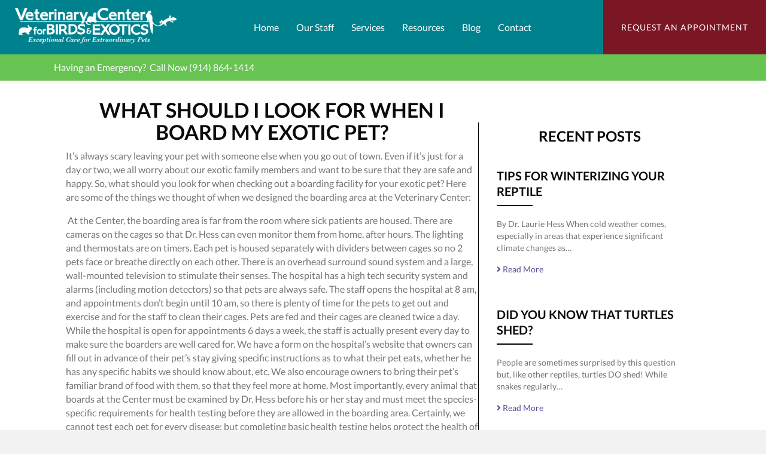

--- FILE ---
content_type: text/html; charset=UTF-8
request_url: https://avianexoticsvet.com/blog/what-should-i-look-for-when-i-board-my-exotic-pet/
body_size: 20143
content:
<!DOCTYPE html>
<html lang="en-US">
<head>
<meta charset="UTF-8" />
<meta name='viewport' content='width=device-width, initial-scale=1.0' />
<meta http-equiv='X-UA-Compatible' content='IE=edge' />
<link rel="profile" href="https://gmpg.org/xfn/11" />
<meta name='robots' content='index, follow, max-image-preview:large, max-snippet:-1, max-video-preview:-1' />
<link rel='preconnect' href='https://form.jotform.us/' >



<link rel='dns-prefetch' href='//www.google-analytics.com'>
<link rel='dns-prefetch' href='//www.googletagmanager.com'>

	<!-- This site is optimized with the Yoast SEO plugin v26.2 - https://yoast.com/wordpress/plugins/seo/ -->
	<title>What should I look for when I board my exotic pet? - Veterinary Center for Birds and Exotics</title><link rel="preload" href="https://avianexoticsvet.com/wp-content/uploads/2021/02/exotics-logo-white.png" as="image" imagesrcset="https://avianexoticsvet.com/wp-content/uploads/2021/02/exotics-logo-white.png 373w, https://avianexoticsvet.com/wp-content/uploads/2021/02/exotics-logo-white-300x67.png 300w" imagesizes="(max-width: 373px) 100vw, 373px" fetchpriority="high"><link rel="preload" href="https://avianexoticsvet.com/wp-content/uploads/2021/02/exotics-logo.png" as="image" imagesrcset="https://avianexoticsvet.com/wp-content/uploads/2021/02/exotics-logo.png 373w, https://avianexoticsvet.com/wp-content/uploads/2021/02/exotics-logo-300x67.png 300w" imagesizes="(max-width: 373px) 100vw, 373px" fetchpriority="high"><link rel="preload" data-rocket-preload as="style" href="https://avianexoticsvet.com/wp-content/cache/perfmatters/avianexoticsvet.com/fonts/42619d9eaa38.google-fonts.min.css" /><link rel="stylesheet" href="https://avianexoticsvet.com/wp-content/cache/perfmatters/avianexoticsvet.com/fonts/42619d9eaa38.google-fonts.min.css" media="print" onload="this.media='all'" /><noscript><link rel="stylesheet" href="https://avianexoticsvet.com/wp-content/cache/perfmatters/avianexoticsvet.com/fonts/42619d9eaa38.google-fonts.min.css" /></noscript>
	<link rel="canonical" href="https://avianexoticsvet.com/blog/what-should-i-look-for-when-i-board-my-exotic-pet/" />
	<meta property="og:locale" content="en_US" />
	<meta property="og:type" content="article" />
	<meta property="og:title" content="What should I look for when I board my exotic pet? - Veterinary Center for Birds and Exotics" />
	<meta property="og:description" content="It&#8217;s always scary leaving your pet with someone else when you go out of town. Even if it&#8217;s just for a day or two, we all worry about our exotic family members and want to be sure that they are safe and happy. So, what should you look for when checking out a boarding facility&hellip;" />
	<meta property="og:url" content="https://avianexoticsvet.com/blog/what-should-i-look-for-when-i-board-my-exotic-pet/" />
	<meta property="og:site_name" content="Veterinary Center for Birds and Exotics" />
	<meta property="article:published_time" content="2011-06-10T02:32:04+00:00" />
	<meta property="og:image" content="https://avianexoticsvet.com/wp-content/uploads/2021/05/dragon-acupuncture.jpg" />
	<meta property="og:image:width" content="600" />
	<meta property="og:image:height" content="400" />
	<meta property="og:image:type" content="image/jpeg" />
	<meta name="author" content="InTouch" />
	<meta name="twitter:card" content="summary_large_image" />
	<meta name="twitter:label1" content="Written by" />
	<meta name="twitter:data1" content="InTouch" />
	<meta name="twitter:label2" content="Est. reading time" />
	<meta name="twitter:data2" content="4 minutes" />
	<script type="application/ld+json" class="yoast-schema-graph">{"@context":"https://schema.org","@graph":[{"@type":"WebPage","@id":"https://avianexoticsvet.com/blog/what-should-i-look-for-when-i-board-my-exotic-pet/","url":"https://avianexoticsvet.com/blog/what-should-i-look-for-when-i-board-my-exotic-pet/","name":"What should I look for when I board my exotic pet? - Veterinary Center for Birds and Exotics","isPartOf":{"@id":"https://avianexoticsvet.com/#website"},"primaryImageOfPage":{"@id":"https://avianexoticsvet.com/blog/what-should-i-look-for-when-i-board-my-exotic-pet/#primaryimage"},"image":{"@id":"https://avianexoticsvet.com/blog/what-should-i-look-for-when-i-board-my-exotic-pet/#primaryimage"},"thumbnailUrl":"https://avianexoticsvet.com/wp-content/uploads/2021/05/dragon-acupuncture.jpg","datePublished":"2011-06-10T02:32:04+00:00","author":{"@id":"https://avianexoticsvet.com/#/schema/person/f1ceb8b10c0b89c54da250b9c273efb6"},"breadcrumb":{"@id":"https://avianexoticsvet.com/blog/what-should-i-look-for-when-i-board-my-exotic-pet/#breadcrumb"},"inLanguage":"en-US","potentialAction":[{"@type":"ReadAction","target":["https://avianexoticsvet.com/blog/what-should-i-look-for-when-i-board-my-exotic-pet/"]}]},{"@type":"ImageObject","inLanguage":"en-US","@id":"https://avianexoticsvet.com/blog/what-should-i-look-for-when-i-board-my-exotic-pet/#primaryimage","url":"https://avianexoticsvet.com/wp-content/uploads/2021/05/dragon-acupuncture.jpg","contentUrl":"https://avianexoticsvet.com/wp-content/uploads/2021/05/dragon-acupuncture.jpg","width":600,"height":400,"caption":"dragon acupuncture"},{"@type":"BreadcrumbList","@id":"https://avianexoticsvet.com/blog/what-should-i-look-for-when-i-board-my-exotic-pet/#breadcrumb","itemListElement":[{"@type":"ListItem","position":1,"name":"Home","item":"https://avianexoticsvet.com/"},{"@type":"ListItem","position":2,"name":"Blog","item":"https://avianexoticsvet.com/blog/"},{"@type":"ListItem","position":3,"name":"What should I look for when I board my exotic pet?"}]},{"@type":"WebSite","@id":"https://avianexoticsvet.com/#website","url":"https://avianexoticsvet.com/","name":"Veterinary Center for Birds and Exotics","description":"Exceptional Care for Extraordinary Pets","potentialAction":[{"@type":"SearchAction","target":{"@type":"EntryPoint","urlTemplate":"https://avianexoticsvet.com/?s={search_term_string}"},"query-input":{"@type":"PropertyValueSpecification","valueRequired":true,"valueName":"search_term_string"}}],"inLanguage":"en-US"},{"@type":"Person","@id":"https://avianexoticsvet.com/#/schema/person/f1ceb8b10c0b89c54da250b9c273efb6","name":"InTouch","image":{"@type":"ImageObject","inLanguage":"en-US","@id":"https://avianexoticsvet.com/#/schema/person/image/","url":"https://secure.gravatar.com/avatar/2ddb92d81aaea3b41e06be2216c98ffe321cb53b124ab1ed63c063b2016242fc?s=96&d=mm&r=g","contentUrl":"https://secure.gravatar.com/avatar/2ddb92d81aaea3b41e06be2216c98ffe321cb53b124ab1ed63c063b2016242fc?s=96&d=mm&r=g","caption":"InTouch"},"sameAs":["http://avianexoticsvet.com"]}]}</script>
	<!-- / Yoast SEO plugin. -->




<link rel="alternate" type="application/rss+xml" title="Veterinary Center for Birds and Exotics &raquo; Feed" href="https://avianexoticsvet.com/feed/" />
<link rel="preload" href="https://avianexoticsvet.com/wp-content/plugins/bb-plugin/fonts/fontawesome/5.15.4/webfonts/fa-solid-900.woff2" as="font" type="font/woff2" crossorigin="anonymous">
<link rel="preload" href="https://avianexoticsvet.com/wp-content/plugins/bb-plugin/fonts/fontawesome/5.15.4/webfonts/fa-regular-400.woff2" as="font" type="font/woff2" crossorigin="anonymous">
<link rel="preload" href="https://avianexoticsvet.com/wp-content/plugins/bb-plugin/fonts/fontawesome/5.15.4/webfonts/fa-brands-400.woff2" as="font" type="font/woff2" crossorigin="anonymous">
<link data-minify="1" rel='stylesheet' id='formidable-css' href='https://avianexoticsvet.com/wp-content/cache/min/1/wp-content/plugins/formidable/css/formidableforms.css?ver=1765574487' media='all' />
<link rel='stylesheet' id='wp-block-library-css' href='https://avianexoticsvet.com/wp-includes/css/dist/block-library/style.min.css?ver=6.8.3' media='all' />
<style id='wp-block-library-theme-inline-css'>
.wp-block-audio :where(figcaption){color:#555;font-size:13px;text-align:center}.is-dark-theme .wp-block-audio :where(figcaption){color:#ffffffa6}.wp-block-audio{margin:0 0 1em}.wp-block-code{border:1px solid #ccc;border-radius:4px;font-family:Menlo,Consolas,monaco,monospace;padding:.8em 1em}.wp-block-embed :where(figcaption){color:#555;font-size:13px;text-align:center}.is-dark-theme .wp-block-embed :where(figcaption){color:#ffffffa6}.wp-block-embed{margin:0 0 1em}.blocks-gallery-caption{color:#555;font-size:13px;text-align:center}.is-dark-theme .blocks-gallery-caption{color:#ffffffa6}:root :where(.wp-block-image figcaption){color:#555;font-size:13px;text-align:center}.is-dark-theme :root :where(.wp-block-image figcaption){color:#ffffffa6}.wp-block-image{margin:0 0 1em}.wp-block-pullquote{border-bottom:4px solid;border-top:4px solid;color:currentColor;margin-bottom:1.75em}.wp-block-pullquote cite,.wp-block-pullquote footer,.wp-block-pullquote__citation{color:currentColor;font-size:.8125em;font-style:normal;text-transform:uppercase}.wp-block-quote{border-left:.25em solid;margin:0 0 1.75em;padding-left:1em}.wp-block-quote cite,.wp-block-quote footer{color:currentColor;font-size:.8125em;font-style:normal;position:relative}.wp-block-quote:where(.has-text-align-right){border-left:none;border-right:.25em solid;padding-left:0;padding-right:1em}.wp-block-quote:where(.has-text-align-center){border:none;padding-left:0}.wp-block-quote.is-large,.wp-block-quote.is-style-large,.wp-block-quote:where(.is-style-plain){border:none}.wp-block-search .wp-block-search__label{font-weight:700}.wp-block-search__button{border:1px solid #ccc;padding:.375em .625em}:where(.wp-block-group.has-background){padding:1.25em 2.375em}.wp-block-separator.has-css-opacity{opacity:.4}.wp-block-separator{border:none;border-bottom:2px solid;margin-left:auto;margin-right:auto}.wp-block-separator.has-alpha-channel-opacity{opacity:1}.wp-block-separator:not(.is-style-wide):not(.is-style-dots){width:100px}.wp-block-separator.has-background:not(.is-style-dots){border-bottom:none;height:1px}.wp-block-separator.has-background:not(.is-style-wide):not(.is-style-dots){height:2px}.wp-block-table{margin:0 0 1em}.wp-block-table td,.wp-block-table th{word-break:normal}.wp-block-table :where(figcaption){color:#555;font-size:13px;text-align:center}.is-dark-theme .wp-block-table :where(figcaption){color:#ffffffa6}.wp-block-video :where(figcaption){color:#555;font-size:13px;text-align:center}.is-dark-theme .wp-block-video :where(figcaption){color:#ffffffa6}.wp-block-video{margin:0 0 1em}:root :where(.wp-block-template-part.has-background){margin-bottom:0;margin-top:0;padding:1.25em 2.375em}
</style>
<style id='classic-theme-styles-inline-css'>
/*! This file is auto-generated */
.wp-block-button__link{color:#fff;background-color:#32373c;border-radius:9999px;box-shadow:none;text-decoration:none;padding:calc(.667em + 2px) calc(1.333em + 2px);font-size:1.125em}.wp-block-file__button{background:#32373c;color:#fff;text-decoration:none}
</style>
<style id='safe-svg-svg-icon-style-inline-css'>
.safe-svg-cover{text-align:center}.safe-svg-cover .safe-svg-inside{display:inline-block;max-width:100%}.safe-svg-cover svg{fill:currentColor;height:100%;max-height:100%;max-width:100%;width:100%}

</style>
<link rel='stylesheet' id='bootstrap-css' href='https://avianexoticsvet.com/wp-content/plugins/formidable-bootstrap/css/bootstrap.min.css?ver=5.0.2' media='all' />
<style id='bootstrap-inline-css'>
ul.pagination li.dots.disabled {
				padding: 6px 8px;
				background-color: #fff;
				border: 1px solid #ddd;
			}
		.frm_pagination_cont ul.frm_pagination {
			display: flex;
		}
		.frm_pagination_cont ul.frm_pagination > li {
			margin: 0;
		}.input-group .form-control {
			margin-right: 0;
		}
</style>
<link data-minify="1" rel='stylesheet' id='bootstrap-glyphicons-css' href='https://avianexoticsvet.com/wp-content/cache/min/1/wp-content/plugins/formidable-bootstrap/css/bootstrap-glyphicons.min.css?ver=1765574487' media='all' />
<link data-minify="1" rel='stylesheet' id='itcore-business-details-css' href='https://avianexoticsvet.com/wp-content/cache/min/1/wp-content/plugins/intouch-core-management/assets/css/businessdetails.css?ver=1765574487' media='all' />
<link data-minify="1" rel='stylesheet' id='font-awesome-5-css' href='https://avianexoticsvet.com/wp-content/cache/min/1/wp-content/plugins/bb-plugin/fonts/fontawesome/5.15.4/css/all.min.css?ver=1765574487' media='all' />
<link data-minify="1" rel='stylesheet' id='ultimate-icons-css' href='https://avianexoticsvet.com/wp-content/cache/min/1/wp-content/uploads/bb-plugin/icons/ultimate-icons/style.css?ver=1765574487' media='all' />
<link data-minify="1" rel='stylesheet' id='fl-builder-layout-bundle-33266af00661c5adf9450a02cfed3f6f-css' href='https://avianexoticsvet.com/wp-content/cache/min/1/wp-content/uploads/bb-plugin/cache/33266af00661c5adf9450a02cfed3f6f-layout-bundle.css?ver=1765574492' media='all' />
<link data-minify="1" rel='stylesheet' id='conditional-elements-css' href='https://avianexoticsvet.com/wp-content/cache/min/1/wp-content/plugins/bt-pro/includes/conditional-elements/css/conditional-elements.css?ver=1765574487' media='all' />
<link rel='stylesheet' id='sticky_style-css' href='https://avianexoticsvet.com/wp-content/plugins/bt-pro/includes/sticky-column/css/sticky-column.css?ver=6.8.3' media='all' />
<link data-minify="1" rel='stylesheet' id='ss_mega_menu-css' href='https://avianexoticsvet.com/wp-content/cache/min/1/wp-content/plugins/bt-pro/includes/mega-menu/css/mega-menu.css?ver=1765574487' media='all' />
<link data-minify="1" rel='stylesheet' id='style-main-css' href='https://avianexoticsvet.com/wp-content/cache/min/1/wp-content/themes/bb-theme-child/css/main.css?ver=1765574487' media='all' />
<link rel='stylesheet' id='__EPYT__style-css' href='https://avianexoticsvet.com/wp-content/plugins/youtube-embed-plus/styles/ytprefs.min.css?ver=14.2.3' media='all' />
<style id='__EPYT__style-inline-css'>

                .epyt-gallery-thumb {
                        width: 33.333%;
                }
                
</style>
<link rel='stylesheet' id='shiftnav-css' href='https://avianexoticsvet.com/wp-content/plugins/shiftnav-responsive-mobile-menu/assets/css/shiftnav.min.css?ver=1.8.2' media='all' />
<link rel='stylesheet' id='jquery-magnificpopup-css' href='https://avianexoticsvet.com/wp-content/plugins/bb-plugin/css/jquery.magnificpopup.min.css?ver=2.9.4' media='all' />
<link rel='stylesheet' id='bootstrap-4-css' href='https://avianexoticsvet.com/wp-content/themes/bb-theme/css/bootstrap-4.min.css?ver=1.7.19' media='all' />
<link data-minify="1" rel='stylesheet' id='fl-automator-skin-css' href='https://avianexoticsvet.com/wp-content/cache/min/1/wp-content/uploads/bb-theme/skin-6908c1d932ce1.css?ver=1765574487' media='all' />
<link rel='stylesheet' id='fl-child-theme-css' href='https://avianexoticsvet.com/wp-content/themes/bb-theme-child/style.css?ver=6.8.3' media='all' />
<link rel='stylesheet' id='pp-animate-css' href='https://avianexoticsvet.com/wp-content/plugins/bbpowerpack/assets/css/animate.min.css?ver=3.5.1' media='all' />

<script src="https://avianexoticsvet.com/wp-includes/js/jquery/jquery.min.js?ver=3.7.1" id="jquery-core-js"></script>
<script src="https://avianexoticsvet.com/wp-includes/js/jquery/jquery-migrate.min.js?ver=3.4.1" id="jquery-migrate-js"></script>
<script src="https://avianexoticsvet.com/wp-content/plugins/bt-pro/includes/conditional-elements/js/conditional-elements.js?ver=6.8.3" id="conditional-elements-js"></script>
<script src="https://avianexoticsvet.com/wp-content/plugins/bt-pro/includes/sticky-column/js/sticky-column.js?ver=6.8.3" id="sticky_script-js"></script>
<script src="https://avianexoticsvet.com/wp-content/plugins/bt-pro/includes/mega-menu/js/mega-menu.js?ver=1.4.12" id="ss_mega_menu-js"></script>
<script id="__ytprefs__-js-extra">
var _EPYT_ = {"ajaxurl":"https:\/\/avianexoticsvet.com\/wp-admin\/admin-ajax.php","security":"f87c5a89a6","gallery_scrolloffset":"20","eppathtoscripts":"https:\/\/avianexoticsvet.com\/wp-content\/plugins\/youtube-embed-plus\/scripts\/","eppath":"https:\/\/avianexoticsvet.com\/wp-content\/plugins\/youtube-embed-plus\/","epresponsiveselector":"[\"iframe.__youtube_prefs_widget__\"]","epdovol":"1","version":"14.2.3","evselector":"iframe.__youtube_prefs__[src], iframe[src*=\"youtube.com\/embed\/\"], iframe[src*=\"youtube-nocookie.com\/embed\/\"]","ajax_compat":"","maxres_facade":"eager","ytapi_load":"light","pause_others":"","stopMobileBuffer":"1","facade_mode":"","not_live_on_channel":""};
</script>
<script src="https://avianexoticsvet.com/wp-content/plugins/youtube-embed-plus/scripts/ytprefs.min.js?ver=14.2.3" id="__ytprefs__-js"></script>
<script src="https://avianexoticsvet.com/wp-content/themes/bb-theme-child/js/slimheadermanager.js?ver=6.8.3" id="slimheadermanager-js-js"></script>
<script src="https://avianexoticsvet.com/wp-content/themes/bb-theme-child/js/scrollmanager.js?ver=6.8.3" id="scrollmanager-js-js"></script>
<script src="https://avianexoticsvet.com/wp-content/themes/bb-theme-child/js/parallaxmanager.js?ver=6.8.3" id="parallaxmanager-js-js"></script>
<link rel="https://api.w.org/" href="https://avianexoticsvet.com/wp-json/" /><link rel="alternate" title="JSON" type="application/json" href="https://avianexoticsvet.com/wp-json/wp/v2/posts/1795" /><link rel='shortlink' href='https://avianexoticsvet.com/?p=1795' />
<link rel="alternate" title="oEmbed (JSON)" type="application/json+oembed" href="https://avianexoticsvet.com/wp-json/oembed/1.0/embed?url=https%3A%2F%2Favianexoticsvet.com%2Fblog%2Fwhat-should-i-look-for-when-i-board-my-exotic-pet%2F" />
<link rel="alternate" title="oEmbed (XML)" type="text/xml+oembed" href="https://avianexoticsvet.com/wp-json/oembed/1.0/embed?url=https%3A%2F%2Favianexoticsvet.com%2Fblog%2Fwhat-should-i-look-for-when-i-board-my-exotic-pet%2F&#038;format=xml" />
		<script>
			var bb_powerpack = {
				version: '2.40.8',
				getAjaxUrl: function() { return atob( 'aHR0cHM6Ly9hdmlhbmV4b3RpY3N2ZXQuY29tL3dwLWFkbWluL2FkbWluLWFqYXgucGhw' ); },
				callback: function() {},
				mapMarkerData: {},
				post_id: '1795',
				search_term: '',
				current_page: 'https://avianexoticsvet.com/blog/what-should-i-look-for-when-i-board-my-exotic-pet/',
				conditionals: {
					is_front_page: false,
					is_home: false,
					is_archive: false,
					current_post_type: '',
					is_tax: false,
										is_author: false,
					current_author: false,
					is_search: false,
									}
			};
		</script>
		
		<!-- ShiftNav CSS
	================================================================ -->
		<style type="text/css" id="shiftnav-dynamic-css">
				@media only screen and (min-width:1px){ #shiftnav-toggle-main, .shiftnav-toggle-mobile{ display:none; } .shiftnav-wrap { padding-top:0 !important; } }
	@media only screen and (max-width:0px){ .fl-menu{ display:none !important; } }
	@media only screen and (max-width:-1px){ .ubermenu, body .ubermenu, .ubermenu.ubermenu-responsive-default, .ubermenu-responsive-toggle, #megaMenu{ display:none !important; } }

/* Status: Loaded from Transient */
		</style>
		<!-- end ShiftNav CSS -->

	<!-- Stream WordPress user activity plugin v4.1.1 -->
<script>document.documentElement.className += " js";</script>
<script data-cfasync="false" async src="//162289.tctm.co/t.js"></script><link rel="icon" href="https://avianexoticsvet.com/wp-content/uploads/2021/04/cropped-parrot-favicon-32x32.png" sizes="32x32" />
<link rel="icon" href="https://avianexoticsvet.com/wp-content/uploads/2021/04/cropped-parrot-favicon-192x192.png" sizes="192x192" />
<link rel="apple-touch-icon" href="https://avianexoticsvet.com/wp-content/uploads/2021/04/cropped-parrot-favicon-180x180.png" />
<meta name="msapplication-TileImage" content="https://avianexoticsvet.com/wp-content/uploads/2021/04/cropped-parrot-favicon-270x270.png" />
		<style id="wp-custom-css">
			@import url('https://fonts.googleapis.com/css2?family=Allura&family=Parisienne&display=swap');

a[href^="tel:"], a[href^="sms:"] {
	white-space:nowrap;
}

/* Mosaic Fixes */
.bullets.mosaic li ul li, .fl-page-content ul.mosaic li ul li, .fl-page-content ol.mosaic li ul li {
	margin-left:0;
}

/* ShiftNav Fixes */
.fl-html a.shiftnav-toggle-button{
	background: #000;
	color: #fff;
}

#shiftnav-toggle-main .shiftnav-toggle-burger, #shiftnav-toggle-main.shiftnav-toggle-main-entire-bar:before, .shiftnav .fa, .shiftnav-toggle .fa{
	font-family: "Font Awesome 5 Free"; 
	font-weight: 700;
}
#shiftnav-toggle-main, .shiftnav {
	transition: all 0.15s ease-in-out;
}
.shiftnav {
	overflow-y:hidden;
	z-index:100000000000;
}
.shiftnav .shiftnav-inner {
	padding-bottom:40px;
}

@media all and (max-width: 768px) {
	footer .intouch p, footer .usability p {
		text-align: center !important;
	}
}
/* End Fix*/

/* Fix for Slim Header Scrolling - Added 8/21/18 */
html {
	overflow-x:unset !important;
}
/* End Fix */
.intouch {
	text-align: center;
}


/* Callout Fixes */
.fl-callout .fl-callout-content {
  line-height:0;
}
.fl-callout .fl-callout-content .fl-callout-text {
  line-height:1.15;
}
.fl-callout .fl-callout-content .fl-callout-title {
  padding-bottom:0;
}
.fl-callout .fl-callout-content p:empty {
	padding-bottom:0 !important;
}

/* Shiftnav Settings */
.shiftnav .shiftnav-inner .shiftnav-panel-close {
    color: #ffffff;
}
.shiftnav-inner ul li a {
color: black;
font-weight:700;
}
.shiftnav-inner ul li a:hover {
background: #5d0b78;
color: white;
}
.shiftnav-inner ul li.current-menu-item a {
background: #5d0b78;
color: white;
}
.shiftnav li.menu-item-has-children > .shiftnav-target[href^="#"], .shiftnav li.menu-item-has-children > .shiftnav-target:not([href]) {
pointer-events: none;
color:grey;
text-transform:uppercase;
}
.shiftnav li.menu-item-has-children > .shiftnav-target[href^="#"]:after, .shiftnav li.menu-item-has-children > .shiftnav-target:not([href]):after {
content:'';
display:block;
width:100px;
height:2px;
background:#005065;
}

/* Mobile Header Defaults */
.menu-toggle-mobile p {
	margin-bottom:0;
}

	.fl-builder-content-1442 {
		-webkit-position:sticky;
		position:sticky;
		top:0;
		z-index:100;

}

/*@media (max-width:992px) {
	header[data-type="header"] .btn-phone-slim {
		display:flex;
		justify-content:center;
		align-items:center;
		height:100%;
	}
}*/

/* ITV Parallax Settings */
body:not(.fl-builder-edit) .img-parallax { 
	display:flex; 
	overflow:hidden; 
	height:100%; 
}
body:not(.fl-builder-edit) .img-parallax > div { 
	flex:1 1 auto; 
}
body:not(.fl-builder-edit) .img-parallax .fl-photo { 
	width:100%; 
	height:100%; 
}
body:not(.fl-builder-edit) .img-parallax .fl-photo-content { 
	display:flex; 
	align-items:center; 
	position:absolute; 
	top:0; 
	left:0; 
	right:0; 
	bottom:0; 
	margin:auto; 
	max-width:105%; 
}
body.fl-builder-edit .img-parallax img {
	transform:translate3d(0,0,0) !important;
}

/* Business Hours Shortcode Settings */
p.businesshours{
	margin-bottom: 0;
}

/* Header template code*/
.logo-position-avph > .fl-module-content{
	margin-top: -60px!important;
}
header .fl-callout-icon-right-title .fl-callout-title span{
	display: inline-block;
}
body:not(.fl-builder-edit)  header.fl-builder-content[data-type="header"] .hide-logo-scroll .fl-photo img {
	max-height:500px;	
}
html:not([data-scroll="0"]) body:not(.fl-builder-edit)  header.fl-builder-content[data-type="header"] .hide-logo-scroll .fl-photo img {
	/*opacity:0;*/
	max-height:75px;
	width:auto;
}

/* Footer Template Fixes */
.business-hours-wrapper .businesshours .hourentry {
	white-space:nowrap;
}
@media (max-width: 992px){
	.footer-caret .pp-col-separator.pp-col-separator-right{
	display: none;
}}
@media (max-width: 992px){
.map-none  > .fl-row-content-wrap{
	background-image: none;
}}
footer p.businesshours{
	margin-bottom: 0;
}
@media(max-width: 768px){
.callout-center > .fl-module-content {
	display: flex;
	justify-content: center;
}}
@media(min-width: 1201px){
.footer-left{
	width: 40%;
}}
@media(min-width: 1201px){
.footer-right{
	width: 60%;
}}

/* Footer Settings - Flex */
@media (min-width:768px) {
	.footer-contact-wrapper .fl-col-content .fl-col-group .fl-col > .fl-col-content {
		display:flex;
		flex-direction:column;
	}
	.footer-contact-wrapper .fl-col-content .fl-col-group .fl-col:first-child > .fl-col-content {
		align-items:flex-end;
	}
	.footer-contact-wrapper .fl-col-content .fl-col-group .fl-col > .fl-col-content .fl-module {
		min-width:225px;
	}
}
/* End Footer code */

.special-font{
  font-family: 'Parisienne', cursive;
  text-transform: capitalize;
  font-weight: 100;
}
.row-hero .special-font {
	font-size: 6vw;
}
@media (max-width:768px) {
	.row-hero .special-font {
		font-size:12vw;
	}
}
@media (max-width:520px) {
	.row-hero .special-font {
		font-size:10vw;
	}
}

.fl-builder-bottom-edge-layer > *{
	margin-bottom: -1px;
}

span.noteseperator {
    display: none;
}

@media (max-width: 992px){
	.tablet-justified{
display: flex;
	justify-content: center;
}}

/* ITV Parallax Settings */
body:not(.fl-builder-edit) .img-parallax { 
	display:flex; 
	overflow:hidden; 
	height:100%; 
}
body:not(.fl-builder-edit) .img-parallax > div { 
	flex:1 1 auto; 
}
body:not(.fl-builder-edit) .img-parallax .fl-photo { 
	width:100%; 
	height:100%; 
}
body:not(.fl-builder-edit) .img-parallax .fl-photo-content { 
	display:flex; 
	align-items:center; 
	position:absolute; 
	top:0; 
	left:0; 
	right:0; 
	bottom:0; 
	margin:auto; 
	max-width:105%; 
}
body.fl-builder-edit .img-parallax img {
	transform:translate3d(0,0,0) !important;
}

/* Footer Alignment fixes */
@media (max-width:992px) { 
	footer[data-type="footer"] .info-contact-callouts .fl-module-callout .fl-callout {
		text-align:center;
		display:flex;
		flex-direction:column;
		align-items:center;
	}
	footer[data-type="footer"] .info-contact-callouts .fl-module-callout .fl-callout .fl-icon {
		padding-right:0;
		padding-bottom:10px;
	}
}

@media (max-width: 992px){
	.flex-center-tablet > .fl-module-content{   
	 display: flex;
    justify-content: center;
}}

@media (max-width: 768px){
	.flex-center-mobile > .fl-module-content{   
	 display: flex;
    justify-content: center;
}}

@media (max-width:992px) {
	.bkgd-parallax-mobile-left .fl-row-content-wrap {
		background-position:left !important;
	}
	.bkgd-parallax-mobile-right .fl-row-content-wrap {
		background-position:right !important;
	}
}

.popup{
	display: block;
	text-align: center;
	background-color: #7b1725;
	color: #fff;
	width: 225px;
	margin: auto;
	padding: 10px;
}

.popup:hover{
	background-color: #005065;
	color: #fff;
	text-decoration: none;
}

@media (max-width: 768px){
.mosaic.cols3.mobile-bullets{
column-count: 1;	
}}

/* Blog Setup */
.blog-links .fl-post-feed-post {
	display:flex;
	align-items:center;
}
.blog-links .fl-post-feed-post .fl-post-feed-image {
	flex:1 0 35%;
}
.blog-links .fl-post-feed-post.fl-post-feed-image-beside .fl-post-feed-text {
	padding:20px;
	margin-left:0;
}
@media (max-width:768px) {
	.blog-links .fl-post-feed-post {
		flex-direction:column;
	}
	.blog-links .fl-post-feed-post .fl-post-feed-image {
		width:100%;
		position:relative;
		padding-bottom:56.25%;
		overflow:hidden;
	}
	.blog-links .fl-post-feed-post .fl-post-feed-image img {
		max-width:100%;
		position:absolute;
		top:50%;
		left:50%;
		transform:translate(-50%,-50%);
	}
	.blog-links .fl-post-feed-post.fl-post-feed-image-beside .fl-post-feed-text {
		text-align:center;
	}
}
.blog-links .fl-post-feed-more,
.blog-links .fl-post-grid-more{
	border: 2px solid;
	border-color: var(--fl-global-grove-teal);
	border-radius: 50px;
	padding: 5px 20px;
	text-transform: uppercase;
}
.blog-links .fl-post-feed-more:hover,
.blog-links .fl-post-grid-more:hover{
	background:var(--fl-global-grove-teal);
	color: #5d0b78!important;
}

.blog-links .page-numbers{
	color: #000!important;
}

.fl-post-grid-image img{
	height: 250px!important;
}		</style>
		<noscript><style id="rocket-lazyload-nojs-css">.rll-youtube-player, [data-lazy-src]{display:none !important;}</style></noscript><!-- Google Tag Manager -->
<script type="pmdelayedscript" data-cfasync="false" data-no-optimize="1" data-no-defer="1" data-no-minify="1" data-rocketlazyloadscript="1">(function(w,d,s,l,i){w[l]=w[l]||[];w[l].push({'gtm.start':
new Date().getTime(),event:'gtm.js'});var f=d.getElementsByTagName(s)[0],
j=d.createElement(s),dl=l!='dataLayer'?'&l='+l:'';j.async=true;j.src=
'https://www.googletagmanager.com/gtm.js?id='+i+dl;f.parentNode.insertBefore(j,f);
})(window,document,'script','dataLayer','GTM-N5CTK85');</script>
<!-- End Google Tag Manager -->
<meta name="generator" content="WP Rocket 3.18.3" data-wpr-features="wpr_lazyload_images wpr_lazyload_iframes wpr_minify_css wpr_cdn wpr_desktop" /></head>
<body class="wp-singular post-template-default single single-post postid-1795 single-format-standard wp-theme-bb-theme wp-child-theme-bb-theme-child fl-builder-2-9-4 fl-themer-1-5-2 fl-theme-1-7-19 fl-no-js fl-theme-builder-part fl-theme-builder-part-footer-intouch-byline fl-theme-builder-singular fl-theme-builder-singular-main-singular fl-theme-builder-header fl-theme-builder-header-header-bsac fl-theme-builder-footer fl-theme-builder-footer-footer-cfah fl-framework-bootstrap-4 fl-preset-default fl-full-width fl-has-sidebar fl-search-active" itemscope="itemscope" itemtype="https://schema.org/WebPage">
<a aria-label="Skip to content" class="fl-screen-reader-text" href="#fl-main-content">Skip to content</a><div  class="fl-page">
	<header  class="fl-builder-content fl-builder-content-691 fl-builder-global-templates-locked" data-post-id="691" data-type="header" data-sticky="0" data-sticky-on="" data-sticky-breakpoint="medium" data-shrink="0" data-overlay="0" data-overlay-bg="transparent" data-shrink-image-height="50px" role="banner" itemscope="itemscope" itemtype="http://schema.org/WPHeader"><div  class="fl-row fl-row-full-width fl-row-bg-color fl-node-603528d1af03b fl-row-default-height fl-row-align-center fl-visible-desktop fl-visible-large" data-node="603528d1af03b">
	<div class="fl-row-content-wrap">
								<div class="fl-row-content fl-row-full-width fl-node-content">
		
<div class="fl-col-group fl-node-603d55f1e0d6f fl-col-group-equal-height fl-col-group-align-center" data-node="603d55f1e0d6f">
			<div class="fl-col fl-node-603d55f1e0e65 fl-col-bg-color fl-col-small" data-node="603d55f1e0e65">
	<div class="fl-col-content fl-node-content">		<div class="fl-module fl-module-photo fl-node-603528d1af034" data-node="603528d1af034">
	<div class="fl-module-content fl-node-content">
		<div class="fl-photo fl-photo-align-center" itemscope itemtype="https://schema.org/ImageObject">
	<div class="fl-photo-content fl-photo-img-png">
				<a href="/" target="_self" itemprop="url">
				<img data-perfmatters-preload decoding="async" class="fl-photo-img wp-image-1527 size-full" src="https://avianexoticsvet.com/wp-content/uploads/2021/02/exotics-logo-white.png" alt itemprop="image" height="83" width="373" data-no-lazy="1" srcset="https://avianexoticsvet.com/wp-content/uploads/2021/02/exotics-logo-white.png 373w, https://avianexoticsvet.com/wp-content/uploads/2021/02/exotics-logo-white-300x67.png 300w" sizes="(max-width: 373px) 100vw, 373px" fetchpriority="high">
				</a>
					</div>
	</div>
	</div>
</div>
</div>
</div>
			<div class="fl-col fl-node-603d55f1e0e67 fl-col-bg-color" data-node="603d55f1e0e67">
	<div class="fl-col-content fl-node-content">		<div class="fl-module fl-module-menu fl-node-603528d1af038" data-node="603528d1af038">
	<div class="fl-module-content fl-node-content">
		<div class="fl-menu">
		<div class="fl-clear"></div>
	<nav aria-label="Menu" itemscope="itemscope" itemtype="https://schema.org/SiteNavigationElement"><ul id="menu-main-navigation" class="menu fl-menu-horizontal fl-toggle-none"><li id="menu-item-14" class="menu-item menu-item-type-post_type menu-item-object-page menu-item-home"><a href="https://avianexoticsvet.com/">Home</a></li><li id="menu-item-258" class="menu-item menu-item-type-custom menu-item-object-custom menu-item-has-children fl-has-submenu"><div class="fl-has-submenu-container"><a>Our Staff</a><span class="fl-menu-toggle"></span></div><ul class="sub-menu">	<li id="menu-item-1603" class="menu-item menu-item-type-post_type menu-item-object-page"><a href="https://avianexoticsvet.com/staff/">Meet Our Veterinarians</a></li>	<li id="menu-item-1605" class="menu-item menu-item-type-post_type menu-item-object-page"><a href="https://avianexoticsvet.com/support-staff/">Meet Our Support Staff</a></li>	<li id="menu-item-1607" class="menu-item menu-item-type-post_type menu-item-object-page"><a href="https://avianexoticsvet.com/specialists-we-work-with/">Specialists We Work With</a></li></ul></li><li id="menu-item-336" class="menu-item menu-item-type-custom menu-item-object-custom menu-item-has-children fl-has-submenu"><div class="fl-has-submenu-container"><a>Services</a><span class="fl-menu-toggle"></span></div><ul class="sub-menu">	<li id="menu-item-1516" class="menu-item menu-item-type-post_type menu-item-object-page"><a href="https://avianexoticsvet.com/preventive-care-check-ups/">Exotic Pet Exams</a></li>	<li id="menu-item-1558" class="menu-item menu-item-type-post_type menu-item-object-page"><a href="https://avianexoticsvet.com/surgery/">Surgery</a></li>	<li id="menu-item-1565" class="menu-item menu-item-type-post_type menu-item-object-page"><a href="https://avianexoticsvet.com/emergency-services/">Emergency</a></li>	<li id="menu-item-1571" class="menu-item menu-item-type-post_type menu-item-object-page"><a href="https://avianexoticsvet.com/nutrition-behavior-counseling/">Nutrition and Behavior Counseling</a></li>	<li id="menu-item-2519" class="menu-item menu-item-type-post_type menu-item-object-page"><a href="https://avianexoticsvet.com/boarding/">Boarding</a></li>	<li id="menu-item-1569" class="menu-item menu-item-type-post_type menu-item-object-page"><a href="https://avianexoticsvet.com/grooming/">Grooming</a></li>	<li id="menu-item-1573" class="menu-item menu-item-type-post_type menu-item-object-page"><a href="https://avianexoticsvet.com/dental-care/">Dental Care</a></li>	<li id="menu-item-1587" class="menu-item menu-item-type-post_type menu-item-object-page"><a href="https://avianexoticsvet.com/geriatric-care/">Geriatric Care</a></li>	<li id="menu-item-1575" class="menu-item menu-item-type-post_type menu-item-object-page"><a href="https://avianexoticsvet.com/travel-related-services/">Travel-Related Services</a></li>	<li id="menu-item-1578" class="menu-item menu-item-type-post_type menu-item-object-page"><a href="https://avianexoticsvet.com/imaging-services/">Imaging Services</a></li>	<li id="menu-item-1581" class="menu-item menu-item-type-post_type menu-item-object-page"><a href="https://avianexoticsvet.com/cold-laser-therapy/">Cold Laser Therapy</a></li>	<li id="menu-item-1583" class="menu-item menu-item-type-post_type menu-item-object-page"><a href="https://avianexoticsvet.com/deslorelin-implants/">Deslorelin Implants</a></li>	<li id="menu-item-1586" class="menu-item menu-item-type-post_type menu-item-object-page"><a href="https://avianexoticsvet.com/acupuncture/">Acupuncture</a></li>	<li id="menu-item-13339" class="menu-item menu-item-type-post_type menu-item-object-page"><a href="https://avianexoticsvet.com/pain-management/">Pain Management</a></li></ul></li><li id="menu-item-337" class="menu-item menu-item-type-custom menu-item-object-custom menu-item-has-children fl-has-submenu"><div class="fl-has-submenu-container"><a>Resources</a><span class="fl-menu-toggle"></span></div><ul class="sub-menu">	<li id="menu-item-1638" class="menu-item menu-item-type-post_type menu-item-object-page"><a href="https://avianexoticsvet.com/new-pet-exam/">New Pet Exam</a></li>	<li id="menu-item-1602" class="menu-item menu-item-type-post_type menu-item-object-page"><a href="https://avianexoticsvet.com/watch-our-videos/">Watch Our Videos</a></li>	<li id="menu-item-11490" class="menu-item menu-item-type-post_type menu-item-object-page"><a href="https://avianexoticsvet.com/what-is-an-exotic-veterinary-specialist/">How To Tell Your Exotic Pet’s Vet is a Specialist</a></li>	<li id="menu-item-13320" class="menu-item menu-item-type-post_type menu-item-object-page"><a href="https://avianexoticsvet.com/helpful-links/">Helpful Links</a></li></ul></li><li id="menu-item-1785" class="menu-item menu-item-type-post_type menu-item-object-page current_page_parent"><a href="https://avianexoticsvet.com/blog/">Blog</a></li><li id="menu-item-338" class="menu-item menu-item-type-post_type menu-item-object-page"><a href="https://avianexoticsvet.com/contact/">Contact</a></li></ul></nav></div>
	</div>
</div>
</div>
</div>
			<div class="fl-col fl-node-603d55f1e0e69 fl-col-bg-color fl-col-small col-btn-stretch-vert" data-node="603d55f1e0e69">
	<div class="fl-col-content fl-node-content">		<div class="fl-module fl-module-pp-smart-button fl-node-603528d1af03a" data-node="603528d1af03a">
	<div class="fl-module-content fl-node-content">
		<div class="pp-button-wrap pp-button-width-full pp-button-has-icon">
	<a href="https://app.petdesk.com/sign-up/veterinary-center-for-birds-and-exotics/0308607c-4118-46ee-9753-4700a684fc75" target="_blank" class="pp-button" role="button" rel="noopener" aria-label="Request an Appointment">
						<span class="pp-button-text">Request an Appointment</span>
					</a>
</div>
	</div>
</div>
</div>
</div>
	</div>
		</div>
	</div>
</div>
<div  class="fl-row fl-row-full-width fl-row-bg-color fl-node-603528da9eb6e fl-row-default-height fl-row-align-center fl-visible-medium fl-visible-mobile" data-node="603528da9eb6e">
	<div class="fl-row-content-wrap">
								<div class="fl-row-content fl-row-full-width fl-node-content">
		
<div class="fl-col-group fl-node-603528da9eb66 fl-col-group-equal-height fl-col-group-align-center fl-col-group-custom-width" data-node="603528da9eb66">
			<div class="fl-col fl-node-603528da9eb68 fl-col-bg-color fl-col-small fl-col-small-custom-width" data-node="603528da9eb68">
	<div class="fl-col-content fl-node-content">		<div class="fl-module fl-module-rich-text fl-node-603528da9eb6b menu-toggle-mobile" data-node="603528da9eb6b">
	<div class="fl-module-content fl-node-content">
		<div class="fl-rich-text">
	<p><a  class="shiftnav-toggle shiftnav-toggle-shiftnav-main menu-toggle-button" tabindex="0" 	data-shiftnav-target="shiftnav-main"	><i class="fa fa-bars"></i> </a></p>
</div>
	</div>
</div>
</div>
</div>
			<div class="fl-col fl-node-603528da9eb69 fl-col-bg-color fl-col-small-custom-width" data-node="603528da9eb69">
	<div class="fl-col-content fl-node-content">		<div class="fl-module fl-module-pp-smart-button fl-node-603528da9eb6c" data-node="603528da9eb6c">
	<div class="fl-module-content fl-node-content">
		<div class="pp-button-wrap pp-button-width-full">
	<a href="https://app.petdesk.com/sign-up/veterinary-center-for-birds-and-exotics/0308607c-4118-46ee-9753-4700a684fc75" target="_blank" class="pp-button" role="button" rel="noopener" aria-label="Request an Appointment">
						<span class="pp-button-text">Request an Appointment</span>
					</a>
</div>
	</div>
</div>
</div>
</div>
			<div class="fl-col fl-node-603528da9eb6a fl-col-bg-color fl-col-small fl-col-small-custom-width" data-node="603528da9eb6a">
	<div class="fl-col-content fl-node-content">		<div class="fl-module fl-module-pp-smart-button fl-node-603528da9eb6d btn-phone-slim" data-node="603528da9eb6d">
	<div class="fl-module-content fl-node-content">
		<div class="pp-button-wrap pp-button-width-full">
	<a href="tel:(914)%20864-1414" target="_self" class="pp-button" role="button" aria-label="">
						<span class="pp-button-text"><i class='fas fa-phone'></i></span>
					</a>
</div>
	</div>
</div>
</div>
</div>
	</div>
		</div>
	</div>
</div>
<div  class="fl-row fl-row-full-width fl-row-bg-color fl-node-603528e73d85c fl-row-default-height fl-row-align-center" data-node="603528e73d85c">
	<div class="fl-row-content-wrap">
								<div class="fl-row-content fl-row-fixed-width fl-node-content">
		
<div class="fl-col-group fl-node-603528e73d856" data-node="603528e73d856">
			<div class="fl-col fl-node-603528e73d857 fl-col-bg-color" data-node="603528e73d857">
	<div class="fl-col-content fl-node-content">		<div class="fl-module fl-module-rich-text fl-node-603528e73d85b" data-node="603528e73d85b">
	<div class="fl-module-content fl-node-content">
		<div class="fl-rich-text">
	<p>Having an Emergency?  Call Now <span class="phonewrap "><a href="tel:9148641414" class="phonelink" onclick="ga('itpcga.send', 'event', 'call', 'call', 'Site Default');">(914) 864-1414</a></span></p>
</div>
	</div>
</div>
</div>
</div>
	</div>
		</div>
	</div>
</div>
</header><div  class="uabb-js-breakpoint" style="display: none;"></div><div  class="fl-builder-content fl-builder-content-238 fl-builder-global-templates-locked" data-post-id="238" data-type="part"><div  class="fl-row fl-row-full-width fl-row-bg-color fl-node-5e98942300b54 fl-row-default-height fl-row-align-center fl-visible-medium fl-visible-mobile" data-node="5e98942300b54">
	<div class="fl-row-content-wrap">
								<div class="fl-row-content fl-row-fixed-width fl-node-content">
		
<div class="fl-col-group fl-node-5e98942302982" data-node="5e98942302982">
			<div class="fl-col fl-node-5e98942302a81 fl-col-bg-color" data-node="5e98942302a81">
	<div class="fl-col-content fl-node-content">		<div class="fl-module fl-module-photo fl-node-5e98942300a1d" data-node="5e98942300a1d">
	<div class="fl-module-content fl-node-content">
		<div class="fl-photo fl-photo-align-center" itemscope itemtype="https://schema.org/ImageObject">
	<div class="fl-photo-content fl-photo-img-png">
				<a href="/" target="_self" itemprop="url">
				<img data-perfmatters-preload decoding="async" class="fl-photo-img wp-image-1453 size-full" src="https://avianexoticsvet.com/wp-content/uploads/2021/02/exotics-logo.png" alt="Exotics Logo" itemprop="image" height="83" width="373" title="Exotics Logo" srcset="https://avianexoticsvet.com/wp-content/uploads/2021/02/exotics-logo.png 373w, https://avianexoticsvet.com/wp-content/uploads/2021/02/exotics-logo-300x67.png 300w" sizes="(max-width: 373px) 100vw, 373px" fetchpriority="high">
				</a>
					</div>
	</div>
	</div>
</div>
</div>
</div>
	</div>
		</div>
	</div>
</div>
</div><div  class="uabb-js-breakpoint" style="display: none;"></div>	<div  id="fl-main-content" class="fl-page-content" itemprop="mainContentOfPage" role="main">

		<div  class="fl-builder-content fl-builder-content-231 fl-builder-global-templates-locked" data-post-id="231"><div class="fl-row fl-row-fixed-width fl-row-bg-none fl-node-5e8e34b1260d7 fl-row-default-height fl-row-align-center" data-node="5e8e34b1260d7">
	<div class="fl-row-content-wrap">
								<div class="fl-row-content fl-row-fixed-width fl-node-content">
		
<div class="fl-col-group fl-node-5e8e34b1260da" data-node="5e8e34b1260da">
			<div class="fl-col fl-node-5e8e34b1260db fl-col-bg-color" data-node="5e8e34b1260db">
	<div class="fl-col-content fl-node-content">		<div class="fl-module fl-module-pp-heading fl-node-60ccb3f95ecd2" data-node="60ccb3f95ecd2">
	<div class="fl-module-content fl-node-content">
		<div class="pp-heading-content">
		<div class="pp-heading  pp-center">
		
		<h1 class="heading-title">

			
			<span class="title-text pp-primary-title">What should I look for when I board my exotic pet?</span>

			
			
		</h1>

		
	</div>

	
	</div>
	</div>
</div>
<div class="fl-module fl-module-fl-post-content fl-node-5e8e34b1260dc" data-node="5e8e34b1260dc">
	<div class="fl-module-content fl-node-content">
		<p>It&#8217;s always scary leaving your pet with someone else when you go out of town. Even if it&#8217;s just for a day or two, we all worry about our exotic family members and want to be sure that they are safe and happy. So, what should you look for when checking out a boarding facility for your exotic pet? Here are some of the things we thought of when we designed the boarding area at the Veterinary Center:</p>
<p> At the Center, the boarding area is far from the room where sick patients are housed. There are cameras on the cages so that Dr. Hess can even monitor them from home, after hours. The lighting and thermostats are on timers. Each pet is housed separately with dividers between cages so no 2 pets face or breathe directly on each other. There is an overhead surround sound system and a large, wall-mounted television to stimulate their senses. The hospital has a high tech security system and alarms (including motion detectors) so that pets are always safe. The staff opens the hospital at 8 am, and appointments don&#8217;t begin until 10 am, so there is plenty of time for the pets to get out and exercise and for the staff to clean their cages. Pets are fed and their cages are cleaned twice a day. While the hospital is open for appointments 6 days a week, the staff is actually present every day to make sure the boarders are well cared for. We have a form on the hospital&#8217;s website that owners can fill out in advance of their pet&#8217;s stay giving specific instructions as to what their pet eats, whether he has any specific habits we should know about, etc. We also encourage owners to bring their pet&#8217;s familiar brand of food with them, so that they feel more at home. Most importantly, every animal that boards at the Center must be examined by Dr. Hess before his or her stay and must meet the species-specific requirements for health testing before they are allowed in the boarding area. Certainly, we cannot test each pet for every disease; but completing basic health testing helps protect the health of all of our boarders. Overall, we try to make each pet&#8217;s experience as personal and enjoyable as possible, and owners tell us that when they bring their pets home, they are thriving. </p>
<p>Although we make every effort to ensure the safety and comfort of your pet when they stay with us at the Center, some owners are more comfortable with their pets remaining in their own home while they go away. This is a personal preference, one that we as pet owners ourselves understand. However, when you consider leaving your beloved pet with a pet sitter, there are many factors to think about.  Here are just a few things to consider before leaving your pet at home with a sitter for an extended vacation:</p>
<p>         * Is the sitter familiar with your pet?</p>
<p>        *Are they comfortable with detecting signs of an emergency?</p>
<p>        *Do they have a method to transport your pet to your veterinarian if a problem should arise?</p>
<p>        *Is the sitter experienced with handling your pet&#8217;s species?</p>
<p>        *Does the sitter have references?</p>
<p>        *Did you leave the sitter the information about your veterinarian?</p>
<p>        *Did you give your veterinarian&#8217;s office advance notice that your pet will be home with a sitter?</p>
<p>        *Have you signed a written statement giving permission for the sitter to bring your pet to the hospital and to discuss with the hospital staff your wishes for care if they cannot reach you           in case of an emergency (i.e. what decisions do you entrust the sitter to make)?</p>
<p>        *Do you give permission for your veterinarian to make the proper judgement call if you cannot be contacted?</p>
<p>        *Have you provided your sitter with a means of paying for your pet&#8217;s veterinary care if you cannot be reached?</p>
<p>        *Will your pet receive adequate attention and interaction while your sitter visits your home?</p>
<p>        *What are your specific requirements for each visit from the sitter (i.e. feeding, time out of the cage, cleaning the cage, exercise, etc.?)</p>
<p>        * Is the pet sitter bonded and insured?</p>
<p>Although we know that your pets will be safe, secure, and happy if they stay with us at the Center while you are away, we understand that some pet owners are reluctant to remove their pets from their homes in their absence. In writing this blog, we hope we made you aware of some factors you might not have thought about when you are considering hiring a pet sitter. Choosing a pet sitter is a complicated task, and not all pet owners think ahead when they start to interview potential sitters. That is why we spent so much time planning the boarding facility at the Veterinary Center, so we can worry about the boarding, and you can be worry-free, enjoying your vacation and knowing that your pet is enjoying his, too.</p>
	</div>
</div>
<div class="fl-module fl-module-fl-post-navigation fl-node-5e8e34b1260e3" data-node="5e8e34b1260e3">
	<div class="fl-module-content fl-node-content">
		
	<nav class="navigation post-navigation" aria-label="Posts">
		<h2 class="screen-reader-text">Posts navigation</h2>
		<div class="nav-links"><div class="nav-previous"><a href="https://avianexoticsvet.com/blog/what-are-our-birds-really-trying-to-tell-us/" rel="prev">&larr; What are our birds really trying to tell us?</a></div><div class="nav-next"><a href="https://avianexoticsvet.com/blog/why-does-my-exotic-pet-need-regular-veterinary-check-ups/" rel="next">Why does my exotic pet need regular veterinary check-ups? &rarr;</a></div></div>
	</nav>	</div>
</div>
<div class="fl-module fl-module-pp-smart-button fl-node-60ca780a4964d" data-node="60ca780a4964d">
	<div class="fl-module-content fl-node-content">
		<div class="pp-button-wrap pp-button-width-custom">
	<a href="https://avianexoticsvet.com/blog/" target="_self" class="pp-button" role="button" aria-label="Back to Blog Home">
						<span class="pp-button-text">Back to Blog Home</span>
					</a>
</div>
	</div>
</div>
</div>
</div>
			<div class="fl-col fl-node-5e99ce99921f9 fl-col-bg-color fl-col-small" data-node="5e99ce99921f9">
	<div class="fl-col-content fl-node-content">		<div class="fl-module fl-module-pp-heading fl-node-60ca7483d4d5c" data-node="60ca7483d4d5c">
	<div class="fl-module-content fl-node-content">
		<div class="pp-heading-content">
		<div class="pp-heading  pp-center">
		
		<h3 class="heading-title">

			
			<span class="title-text pp-primary-title">Recent Posts</span>

			
			
		</h3>

		
	</div>

	
	</div>
	</div>
</div>
<div class="fl-module fl-module-pp-content-grid fl-node-60ca736b065bf" data-node="60ca736b065bf">
	<div class="fl-module-content fl-node-content">
		<div class="pp-posts-wrapper">
		
	<div class="pp-content-posts" style="--items-count: 5;--column-xl: 1;--column-lg: 1;--column-md: 1;--column-sm: 1;">
		<div class="pp-content-post-grid pp-masonry-active clearfix" itemscope="itemscope" itemtype="https://schema.org/Blog" data-paged="0">
			
				
<div class="pp-content-post pp-content-grid-post pp-grid-custom post-13361 post type-post status-publish format-standard has-post-thumbnail hentry category-uncategorized" itemscope itemtype="https://schema.org/BlogPosting" data-id="13361">

	<meta itemscope itemprop="mainEntityOfPage" itemtype="https://schema.org/WebPage" itemid="http://13361" content="Tips for Winterizing Your Reptile " /><meta itemprop="datePublished" content="2025-10-27" /><meta itemprop="dateModified" content="2025-11-11" /><div itemprop="publisher" itemscope itemtype="https://schema.org/Organization"><meta itemprop="name" content="Veterinary Center for Birds and Exotics"></div><div itemscope itemprop="author" itemtype="https://schema.org/Person"><meta itemprop="url" content="https://avianexoticsvet.com/blog/author/meganm/" /><meta itemprop="name" content="MeganM" /></div><div itemscope itemprop="image" itemtype="https://schema.org/ImageObject"><meta itemprop="url" content="https://avianexoticsvet.com/wp-content/uploads/2025/03/bearded-dragon-on-cloth.jpg" /><meta itemprop="width" content="600" /><meta itemprop="height" content="400" /></div><div itemprop="interactionStatistic" itemscope itemtype="https://schema.org/InteractionCounter"><meta itemprop="interactionType" content="https://schema.org/CommentAction" /><meta itemprop="userInteractionCount" content="0" /></div>

<div class="pp-content-grid-post-text">

    <h3 class="pp-content-grid-post-title"><a href='https://avianexoticsvet.com/blog/winterizing-your-reptile/' title='Tips for Winterizing Your Reptile '>Tips for Winterizing Your Reptile </a></h3>

	<div class="pp-content-grid-separator"></div>

    <div class="pp-content-grid-post-excerpt">
    	<p>By Dr. Laurie Hess When cold weather comes, especially in areas that experience significant climate changes as&#8230;</p>

    </div>

    <div class="pp-content-grid-post-more-link">
    	<a href="https://avianexoticsvet.com/blog/winterizing-your-reptile/"><span class="fa fa-angle-right"></span> Read More</a>
    </div>

</div>

</div>
<div class="pp-content-post pp-content-grid-post pp-grid-custom post-3078 post type-post status-publish format-standard has-post-thumbnail hentry category-uncategorized" itemscope itemtype="https://schema.org/BlogPosting" data-id="3078">

	<meta itemscope itemprop="mainEntityOfPage" itemtype="https://schema.org/WebPage" itemid="http://3078" content="Did You Know That Turtles Shed?" /><meta itemprop="datePublished" content="2024-07-17" /><meta itemprop="dateModified" content="2025-04-07" /><div itemprop="publisher" itemscope itemtype="https://schema.org/Organization"><meta itemprop="name" content="Veterinary Center for Birds and Exotics"></div><div itemscope itemprop="author" itemtype="https://schema.org/Person"><meta itemprop="url" content="https://avianexoticsvet.com/blog/author/danielvk/" /><meta itemprop="name" content="DanielVK" /></div><div itemscope itemprop="image" itemtype="https://schema.org/ImageObject"><meta itemprop="url" content="https://avianexoticsvet.com/wp-content/uploads/2021/05/turtle.jpg" /><meta itemprop="width" content="600" /><meta itemprop="height" content="400" /></div><div itemprop="interactionStatistic" itemscope itemtype="https://schema.org/InteractionCounter"><meta itemprop="interactionType" content="https://schema.org/CommentAction" /><meta itemprop="userInteractionCount" content="0" /></div>

<div class="pp-content-grid-post-text">

    <h3 class="pp-content-grid-post-title"><a href='https://avianexoticsvet.com/blog/turtles-shed/' title='Did You Know That Turtles Shed?'>Did You Know That Turtles Shed?</a></h3>

	<div class="pp-content-grid-separator"></div>

    <div class="pp-content-grid-post-excerpt">
    	<p>People are sometimes surprised by this question but, like other reptiles, turtles DO shed! While snakes regularly&#8230;</p>

    </div>

    <div class="pp-content-grid-post-more-link">
    	<a href="https://avianexoticsvet.com/blog/turtles-shed/"><span class="fa fa-angle-right"></span> Read More</a>
    </div>

</div>

</div>
<div class="pp-content-post pp-content-grid-post pp-grid-custom post-2951 post type-post status-publish format-standard has-post-thumbnail hentry category-ferrets" itemscope itemtype="https://schema.org/BlogPosting" data-id="2951">

	<meta itemscope itemprop="mainEntityOfPage" itemtype="https://schema.org/WebPage" itemid="http://2951" content="Do Ferrets Need Vaccines?" /><meta itemprop="datePublished" content="2023-09-20" /><meta itemprop="dateModified" content="2023-09-20" /><div itemprop="publisher" itemscope itemtype="https://schema.org/Organization"><meta itemprop="name" content="Veterinary Center for Birds and Exotics"></div><div itemscope itemprop="author" itemtype="https://schema.org/Person"><meta itemprop="url" content="https://avianexoticsvet.com/blog/author/andreat/" /><meta itemprop="name" content="AndreaT" /></div><div itemscope itemprop="image" itemtype="https://schema.org/ImageObject"><meta itemprop="url" content="https://avianexoticsvet.com/wp-content/uploads/2023/09/ferret.jpg" /><meta itemprop="width" content="768" /><meta itemprop="height" content="512" /></div><div itemprop="interactionStatistic" itemscope itemtype="https://schema.org/InteractionCounter"><meta itemprop="interactionType" content="https://schema.org/CommentAction" /><meta itemprop="userInteractionCount" content="0" /></div>

<div class="pp-content-grid-post-text">

    <h3 class="pp-content-grid-post-title"><a href='https://avianexoticsvet.com/blog/do-ferrets-need-vaccines/' title='Do Ferrets Need Vaccines?'>Do Ferrets Need Vaccines?</a></h3>

	<div class="pp-content-grid-separator"></div>

    <div class="pp-content-grid-post-excerpt">
    	<p>Few of the exotic pet species that we see at The Veterinary Center require vaccinations, but ferrets&#8230;</p>

    </div>

    <div class="pp-content-grid-post-more-link">
    	<a href="https://avianexoticsvet.com/blog/do-ferrets-need-vaccines/"><span class="fa fa-angle-right"></span> Read More</a>
    </div>

</div>

</div>
<div class="pp-content-post pp-content-grid-post pp-grid-custom post-2916 post type-post status-publish format-standard has-post-thumbnail hentry category-uncategorized" itemscope itemtype="https://schema.org/BlogPosting" data-id="2916">

	<meta itemscope itemprop="mainEntityOfPage" itemtype="https://schema.org/WebPage" itemid="http://2916" content="Lead Toxicity in Exotic Pets" /><meta itemprop="datePublished" content="2023-06-22" /><meta itemprop="dateModified" content="2023-06-23" /><div itemprop="publisher" itemscope itemtype="https://schema.org/Organization"><meta itemprop="name" content="Veterinary Center for Birds and Exotics"></div><div itemscope itemprop="author" itemtype="https://schema.org/Person"><meta itemprop="url" content="https://avianexoticsvet.com/blog/author/itpcadmin/" /><meta itemprop="name" content="InTouch" /></div><div itemscope itemprop="image" itemtype="https://schema.org/ImageObject"><meta itemprop="url" content="https://avianexoticsvet.com/wp-content/uploads/2023/06/leadcare-machine-in-Bedford-Hills-NY.jpg" /><meta itemprop="width" content="800" /><meta itemprop="height" content="569" /></div><div itemprop="interactionStatistic" itemscope itemtype="https://schema.org/InteractionCounter"><meta itemprop="interactionType" content="https://schema.org/CommentAction" /><meta itemprop="userInteractionCount" content="0" /></div>

<div class="pp-content-grid-post-text">

    <h3 class="pp-content-grid-post-title"><a href='https://avianexoticsvet.com/blog/lead-toxicity-in-exotic-pets/' title='Lead Toxicity in Exotic Pets'>Lead Toxicity in Exotic Pets</a></h3>

	<div class="pp-content-grid-separator"></div>

    <div class="pp-content-grid-post-excerpt">
    	<p>Have You Heard About Lead Toxicity? Exposure to lead and other heavy metals can affect multiple body&#8230;</p>

    </div>

    <div class="pp-content-grid-post-more-link">
    	<a href="https://avianexoticsvet.com/blog/lead-toxicity-in-exotic-pets/"><span class="fa fa-angle-right"></span> Read More</a>
    </div>

</div>

</div>
<div class="pp-content-post pp-content-grid-post pp-grid-custom post-2695 post type-post status-publish format-standard has-post-thumbnail hentry category-uncategorized" itemscope itemtype="https://schema.org/BlogPosting" data-id="2695">

	<meta itemscope itemprop="mainEntityOfPage" itemtype="https://schema.org/WebPage" itemid="http://2695" content="Importance of Hydration in Westchester County, NY" /><meta itemprop="datePublished" content="2022-07-11" /><meta itemprop="dateModified" content="2025-06-26" /><div itemprop="publisher" itemscope itemtype="https://schema.org/Organization"><meta itemprop="name" content="Veterinary Center for Birds and Exotics"></div><div itemscope itemprop="author" itemtype="https://schema.org/Person"><meta itemprop="url" content="https://avianexoticsvet.com/blog/author/danielvk/" /><meta itemprop="name" content="DanielVK" /></div><div itemscope itemprop="image" itemtype="https://schema.org/ImageObject"><meta itemprop="url" content="https://avianexoticsvet.com/wp-content/uploads/2022/07/Gray-Parrot-scaled-1.jpg" /><meta itemprop="width" content="1365" /><meta itemprop="height" content="1127" /></div><div itemprop="interactionStatistic" itemscope itemtype="https://schema.org/InteractionCounter"><meta itemprop="interactionType" content="https://schema.org/CommentAction" /><meta itemprop="userInteractionCount" content="0" /></div>

<div class="pp-content-grid-post-text">

    <h3 class="pp-content-grid-post-title"><a href='https://avianexoticsvet.com/blog/importance-of-hydration/' title='Importance of Hydration in Westchester County, NY'>Importance of Hydration in Westchester County, NY</a></h3>

	<div class="pp-content-grid-separator"></div>

    <div class="pp-content-grid-post-excerpt">
    	<p>With summer temperatures approaching, water is especially essential to your pet’s health. Hydration is needed to regulate&#8230;</p>

    </div>

    <div class="pp-content-grid-post-more-link">
    	<a href="https://avianexoticsvet.com/blog/importance-of-hydration/"><span class="fa fa-angle-right"></span> Read More</a>
    </div>

</div>

</div>
								<div class="pp-grid-space"></div>
				
					</div>

		<div class="fl-clear"></div>

		
				
		</div><!-- .pp-content-posts -->
	
	</div>

	</div>
</div>
<div class="fl-module fl-module-separator fl-node-60ca751207bb3" data-node="60ca751207bb3">
	<div class="fl-module-content fl-node-content">
		<div class="fl-separator"></div>
	</div>
</div>
<div class="fl-module fl-module-pp-heading fl-node-60ca7329922af" data-node="60ca7329922af">
	<div class="fl-module-content fl-node-content">
		<div class="pp-heading-content">
		<div class="pp-heading  pp-center">
		
		<h3 class="heading-title">

			
			<span class="title-text pp-primary-title">About Veterinary Centers for Birds and Exotics</span>

			
			
		</h3>

		
	</div>

	
	</div>
	</div>
</div>
<div class="fl-module fl-module-rich-text fl-node-60ca74bed99ea" data-node="60ca74bed99ea">
	<div class="fl-module-content fl-node-content">
		<div class="fl-rich-text">
	<p>If you have been looking for specialized care for your bird or exotic pet, look no further! We have you covered. At our unique animal hospital, we provide care to birds and exotics ONLY—no cats and dogs! We are the only bird and exotic veterinary hospital with a full-time, board certified bird specialist, Dr. Laurie Hess. Dr. Hess, who, with her two associates, Dr. Amanda Marino and Dr. Amanda Dewey, are the only full-time veterinarians in Westchester County who are residency-trained in bird and exotic medicine and surgery. Call to schedule an appointment for your pet!</p>
</div>
	</div>
</div>
</div>
</div>
	</div>
		</div>
	</div>
</div>
</div><div  class="uabb-js-breakpoint" style="display: none;"></div>
	</div><!-- .fl-page-content -->
	<footer  class="fl-builder-content fl-builder-content-1414 fl-builder-global-templates-locked" data-post-id="1414" data-type="footer" itemscope="itemscope" itemtype="http://schema.org/WPFooter"><div  class="fl-row fl-row-full-width fl-row-bg-color fl-node-6036da13eca56 fl-row-default-height fl-row-align-center fl-row-has-layers" data-node="6036da13eca56">
	<div class="fl-row-content-wrap">
						<div class="fl-builder-layer fl-builder-shape-layer fl-builder-top-edge-layer fl-builder-shape-edge-slant">
	<svg class="fl-builder-layer-align-top-center" viewBox="0 0 422 33.98" preserveAspectRatio="none">

		<defs>
				</defs>

		<g class="fl-shape-content">
			<polygon class="fl-shape" points="0,34 422,0 0,0"></polygon>
		</g>
	</svg>
</div>
		<div class="fl-row-content fl-row-fixed-width fl-node-content">
		
<div class="fl-col-group fl-node-6036da13eca48 fl-col-group-equal-height fl-col-group-align-center" data-node="6036da13eca48">
			<div class="fl-col fl-node-6036da13eca4a fl-col-bg-color fl-col-small" data-node="6036da13eca4a">
	<div class="fl-col-content fl-node-content">		<div class="fl-module fl-module-html fl-node-6036da13eca4c" data-node="6036da13eca4c">
	<div class="fl-module-content fl-node-content">
		<div class="fl-html">
	<iframe src="https://www.google.com/maps/embed?pb=!1m14!1m8!1m3!1d6001.60245228946!2d-73.713703!3d41.226102!3m2!1i1024!2i768!4f13.1!3m3!1m2!1s0x0%3A0x56f13258fadb44b2!2sVeterinary%20Center%20for%20Birds%20%26%20Exotics!5e0!3m2!1sen!2sus!4v1617899087487!5m2!1sen!2sus" width="100%" height="300" style="border:0;" allowfullscreen="" loading="lazy"></iframe></div>
	</div>
</div>
</div>
</div>
			<div class="fl-col fl-node-6036da13eca4b fl-col-bg-color fl-col-has-cols info-contact-callouts" data-node="6036da13eca4b">
	<div class="fl-col-content fl-node-content">		<div class="fl-module fl-module-photo fl-node-6036da13eca4e fl-visible-desktop fl-visible-large fl-visible-medium" data-node="6036da13eca4e">
	<div class="fl-module-content fl-node-content">
		<div class="fl-photo fl-photo-align-center" itemscope itemtype="https://schema.org/ImageObject">
	<div class="fl-photo-content fl-photo-img-png">
				<img data-perfmatters-preload decoding="async" class="fl-photo-img wp-image-1453 size-full" src="https://avianexoticsvet.com/wp-content/uploads/2021/02/exotics-logo.png" alt="Exotics Logo" itemprop="image" height="83" width="373" title="Exotics Logo" srcset="https://avianexoticsvet.com/wp-content/uploads/2021/02/exotics-logo.png 373w, https://avianexoticsvet.com/wp-content/uploads/2021/02/exotics-logo-300x67.png 300w" sizes="(max-width: 373px) 100vw, 373px" fetchpriority="high">
					</div>
	</div>
	</div>
</div>
<div class="fl-module fl-module-icon-group fl-node-eagf73p5objm" data-node="eagf73p5objm">
	<div class="fl-module-content fl-node-content">
		<div class="fl-icon-group">
	<span class="fl-icon">
								<a href="https://www.facebook.com/AvianEx0ticsVet/" target="_blank" rel="noopener" >
							<i class="ua-icon ua-icon-facebook22" aria-hidden="true"></i>
				<span class="sr-only">Open up link to facebook</span>
						</a>
			</span>
		<span class="fl-icon">
								<a href="https://www.instagram.com/the_exotic_pet_vet/" target="_blank" rel="noopener" >
							<i class="fab fa-instagram" aria-hidden="true"></i>
				<span class="sr-only">Open up link to instagram</span>
						</a>
			</span>
		<span class="fl-icon">
								<a href="https://twitter.com/birdexoticvet" target="_blank" rel="noopener" >
							<i class="fab fa-twitter" aria-hidden="true"></i>
				<span class="sr-only">Open up link to twitter</span>
						</a>
			</span>
		<span class="fl-icon">
								<a href="https://www.youtube.com/channel/UCHrq3EwErIU49VYS6PtfI7Q" target="_blank" rel="noopener" >
							<i class="fab fa-youtube" aria-hidden="true"></i>
				<span class="sr-only">Open up link to youtube</span>
						</a>
			</span>
		<span class="fl-icon">
								<a href="mailto:info@avianexoticsvet.com" target="_blank" rel="noopener" >
							<i class="fas fa-envelope" aria-hidden="true"></i>
				<span class="sr-only">opens link to email</span>
						</a>
			</span>
	</div>
	</div>
</div>

<div class="fl-col-group fl-node-6036da13eca50 fl-col-group-nested" data-node="6036da13eca50">
			<div class="fl-col fl-node-6036da13eca51 fl-col-bg-color fl-col-small" data-node="6036da13eca51">
	<div class="fl-col-content fl-node-content">		<div class="fl-module fl-module-callout fl-node-6036da13eca53 tablet-justified" data-node="6036da13eca53">
	<div class="fl-module-content fl-node-content">
		<div class="fl-callout fl-callout-has-icon fl-callout-icon-left">
		<span class="fl-icon">
				<i class="fas fa-map-marker-alt" aria-hidden="true"></i>
					</span>
		<div class="fl-callout-content">
		<h4 class="fl-callout-title"><span class="fl-callout-title-text"><span class="addresswrap "><a href="http://maps.google.com/?q=Veterinary Center for Birds and Exotics 709 Bedford Road,  Bedford Hills, NY, 10507" class="addresslink" onclick="" target="_blank"><span class="streetblock"><span class="streetwrap">709 Bedford Road</span><span class="addressstreetbreak"><br /></span></span><span class="citystateblock"><span class="citywrap"> Bedford Hills,</span> <span class="statewrap">NY</span> <span class="postalcodewrap">10507</span></span></a></span></span></h4>	</div>
	</div>
	</div>
</div>
<div class="fl-module fl-module-callout fl-node-6036da13eca54 tablet-justified" data-node="6036da13eca54">
	<div class="fl-module-content fl-node-content">
		<div class="fl-callout fl-callout-has-icon fl-callout-icon-left">
		<span class="fl-icon">
				<i class="fas fa-phone-alt" aria-hidden="true"></i>
					</span>
		<div class="fl-callout-content">
		<h4 class="fl-callout-title"><span class="fl-callout-title-text"><span class="phonewrap "><a href="tel:9148641414" class="phonelink" onclick="ga('itpcga.send', 'event', 'call', 'call', 'Site Default');">(914) 864-1414</a></span></span></h4>	</div>
	</div>
	</div>
</div>
<div class="fl-module fl-module-html fl-node-oxqmj84v6ine fl-visible-desktop fl-visible-large" data-node="oxqmj84v6ine">
	<div class="fl-module-content fl-node-content">
		<div class="fl-html">
	<a href="https://www.carecredit.com/go/FNG626/?dtc=DS5X&sitecode=CCCABDS5X" target="_blank"><img decoding="async" width="120x90" style="max-width:100%;" src="data:image/svg+xml,%3Csvg%20xmlns='http://www.w3.org/2000/svg'%20viewBox='0%200%20120%200'%3E%3C/svg%3E" data-lazy-src="https://www.carecredit.com/assets/pages/library/buttons/120x90/CareCredit_Button_Logo_120x90_v2_b.png"/><noscript><img decoding="async" width="120x90" style="max-width:100%;" src="https://www.carecredit.com/assets/pages/library/buttons/120x90/CareCredit_Button_Logo_120x90_v2_b.png"/></noscript></a></div>
	</div>
</div>
</div>
</div>
			<div class="fl-col fl-node-6036da13eca52 fl-col-bg-color fl-col-small" data-node="6036da13eca52">
	<div class="fl-col-content fl-node-content">		<div class="fl-module fl-module-callout fl-node-6036da13eca55 tablet-justified" data-node="6036da13eca55">
	<div class="fl-module-content fl-node-content">
		<div class="fl-callout fl-callout-has-icon fl-callout-icon-left">
		<span class="fl-icon">
				<i class="fas fa-clock" aria-hidden="true"></i>
					</span>
		<div class="fl-callout-content">
		<div class="fl-callout-text-wrap"><div class="fl-callout-text"><p class="businesshours"><span class="daylabel">Mon - Thurs</span><span class="dayseperator">:</span> <span class="hourentry"><span class="dayopen"><span class="houropen">9:00 am</span> <span class="hourseperator">-</span> <span class="hourclose">6:00 pm</span></span></span></p>
<p class="businesshours"><span class="daylabel">Fri</span><span class="dayseperator">:</span> <span class="hourentry"><span class="dayopen"><span class="houropen">9:00 am</span> <span class="hourseperator">-</span> <span class="hourclose">5:00 pm</span></span></span></p>
<p class="businesshours"><span class="daylabel">Sat</span><span class="dayseperator">:</span> <span class="hourentry"><span class="dayopen"><span class="houropen">9:00 am</span> <span class="hourseperator">-</span> <span class="hourclose">1:00 pm</span></span></span></p>
<p class="businesshours"><span class="daylabel">Sun &amp; After Business Hours: Emergency Consults Available</span></p>
</div></div>	</div>
	</div>
	</div>
</div>
<div class="fl-module fl-module-html fl-node-qcpe4rfhaj3m fl-visible-medium fl-visible-mobile" data-node="qcpe4rfhaj3m">
	<div class="fl-module-content fl-node-content">
		<div class="fl-html">
	<a href="https://www.carecredit.com/go/FNG626/?dtc=DS5X&sitecode=CCCABDS5X" target="_blank"><img decoding="async" width="120x90" style="max-width:100%;" src="data:image/svg+xml,%3Csvg%20xmlns='http://www.w3.org/2000/svg'%20viewBox='0%200%20120%200'%3E%3C/svg%3E" data-lazy-src="https://www.carecredit.com/assets/pages/library/buttons/120x90/CareCredit_Button_Logo_120x90_v2_b.png"/><noscript><img decoding="async" width="120x90" style="max-width:100%;" src="https://www.carecredit.com/assets/pages/library/buttons/120x90/CareCredit_Button_Logo_120x90_v2_b.png"/></noscript></a></div>
	</div>
</div>
</div>
</div>
	</div>
</div>
</div>
	</div>
		</div>
	</div>
</div>
</footer><div  class="uabb-js-breakpoint" style="display: none;"></div><div  class="fl-builder-content fl-builder-content-225 fl-builder-global-templates-locked" data-post-id="225" data-type="part"><div  class="fl-row fl-row-full-width fl-row-bg-color fl-node-5e591fff0324f fl-row-default-height fl-row-align-center" data-node="5e591fff0324f">
	<div class="fl-row-content-wrap">
								<div class="fl-row-content fl-row-fixed-width fl-node-content">
		
<div class="fl-col-group fl-node-5e591fff0324a fl-col-group-equal-height fl-col-group-align-center fl-col-group-custom-width" data-node="5e591fff0324a">
			<div class="fl-col fl-node-5e591fff0324b fl-col-bg-color fl-col-small fl-col-small-custom-width" data-node="5e591fff0324b">
	<div class="fl-col-content fl-node-content">		<div class="fl-module fl-module-rich-text fl-node-5e591fff0324d" data-node="5e591fff0324d">
	<div class="fl-module-content fl-node-content">
		<div class="fl-rich-text">
	<p><a href="https://intouchvet.com/digital-marketing/websites/" target="_blank" title="veterinary websites | vet websites" class="nowrap" rel="noopener">Veterinary Websites</a> by <a href="https://intouchvet.com/" target="_blank" title="veterinary marketing agency | veterinary web marketing" class="nowrap" rel="noopener">InTouch Practice Communications</a></p>
</div>
	</div>
</div>
</div>
</div>
			<div class="fl-col fl-node-5e591fff0324c fl-col-bg-color fl-col-small fl-col-small-custom-width" data-node="5e591fff0324c">
	<div class="fl-col-content fl-node-content">		<div class="fl-module fl-module-rich-text fl-node-5e591fff0324e usability" data-node="5e591fff0324e">
	<div class="fl-module-content fl-node-content">
		<div class="fl-rich-text">
	<p><a href="https://avianexoticsvet.com/accessibility-feedback/" class="usabilityformlink" rel="noopener"><i class="fas fa-wheelchair"></i> Send Website Accessibility Feedback</a></p>
</div>
	</div>
</div>
</div>
</div>
	</div>
		</div>
	</div>
</div>
</div><div  class="uabb-js-breakpoint" style="display: none;"></div>	</div><!-- .fl-page -->
<script type="speculationrules">
{"prefetch":[{"source":"document","where":{"and":[{"href_matches":"\/*"},{"not":{"href_matches":["\/wp-*.php","\/wp-admin\/*","\/wp-content\/uploads\/*","\/wp-content\/*","\/wp-content\/plugins\/*","\/wp-content\/themes\/bb-theme-child\/*","\/wp-content\/themes\/bb-theme\/*","\/*\\?(.+)"]}},{"not":{"selector_matches":"a[rel~=\"nofollow\"]"}},{"not":{"selector_matches":".no-prefetch, .no-prefetch a"}}]},"eagerness":"conservative"}]}
</script>
<script type='text/javascript'>
document.addEventListener( 'wpcf7mailsent', function( event ) {
  try { __ctm.tracker.trackEvent("", " ", "form"); __ctm.tracker.popQueue(); } catch(e) { console.log(e); }
}, false );
</script>
<style id='global-colors'>
            :root {
                --brand-primary: #blue;
                --brand-secondary: #grey;
            }
            .text-primary{ color:var(--brand-primary);}
            .text-secondary{ color:var(--brand-secondary);}
            .bg-primary{ background-color:var(--brand-primary);}
            .bg-secondary{ background-color:var(--brand-secondary);}
            </style>


	<!-- ShiftNav #shiftnav-main -->
	<div  class="shiftnav shiftnav-nojs shiftnav-shiftnav-main shiftnav-left-edge shiftnav-skin-none shiftnav-transition-standard" id="shiftnav-main" data-shiftnav-id="shiftnav-main">
		<div  class="shiftnav-inner">

							<button class="shiftnav-panel-close"><i class="fa fa-times"></i></button>
			
			<nav class="shiftnav-nav"><ul id="menu-main-navigation-1" class="shiftnav-menu shiftnav-targets-default shiftnav-targets-text-default shiftnav-targets-icon-default shiftnav-indent-subs"><li id="menu-item-14" class="menu-item menu-item-type-post_type menu-item-object-page menu-item-home menu-item-14 shiftnav-depth-0"><a class="shiftnav-target"  href="https://avianexoticsvet.com/">Home</a></li><li id="menu-item-258" class="menu-item menu-item-type-custom menu-item-object-custom menu-item-has-children menu-item-258 shiftnav-sub-always shiftnav-depth-0"><a class="shiftnav-target" >Our Staff</a>
<ul class="sub-menu sub-menu-1">
<li id="menu-item-1603" class="menu-item menu-item-type-post_type menu-item-object-page menu-item-1603 shiftnav-depth-1"><a class="shiftnav-target"  href="https://avianexoticsvet.com/staff/">Meet Our Veterinarians</a></li><li id="menu-item-1605" class="menu-item menu-item-type-post_type menu-item-object-page menu-item-1605 shiftnav-depth-1"><a class="shiftnav-target"  href="https://avianexoticsvet.com/support-staff/">Meet Our Support Staff</a></li><li id="menu-item-1607" class="menu-item menu-item-type-post_type menu-item-object-page menu-item-1607 shiftnav-depth-1"><a class="shiftnav-target"  href="https://avianexoticsvet.com/specialists-we-work-with/">Specialists We Work With</a></li><li class="shiftnav-retract"><a tabindex="0" class="shiftnav-target"><i class="fa fa-chevron-left"></i> Back</a></li></ul>
</li><li id="menu-item-336" class="menu-item menu-item-type-custom menu-item-object-custom menu-item-has-children menu-item-336 shiftnav-sub-always shiftnav-depth-0"><a class="shiftnav-target" >Services</a>
<ul class="sub-menu sub-menu-1">
<li id="menu-item-1516" class="menu-item menu-item-type-post_type menu-item-object-page menu-item-1516 shiftnav-depth-1"><a class="shiftnav-target"  href="https://avianexoticsvet.com/preventive-care-check-ups/">Exotic Pet Exams</a></li><li id="menu-item-1558" class="menu-item menu-item-type-post_type menu-item-object-page menu-item-1558 shiftnav-depth-1"><a class="shiftnav-target"  href="https://avianexoticsvet.com/surgery/">Surgery</a></li><li id="menu-item-1565" class="menu-item menu-item-type-post_type menu-item-object-page menu-item-1565 shiftnav-depth-1"><a class="shiftnav-target"  href="https://avianexoticsvet.com/emergency-services/">Emergency</a></li><li id="menu-item-1571" class="menu-item menu-item-type-post_type menu-item-object-page menu-item-1571 shiftnav-depth-1"><a class="shiftnav-target"  href="https://avianexoticsvet.com/nutrition-behavior-counseling/">Nutrition and Behavior Counseling</a></li><li id="menu-item-2519" class="menu-item menu-item-type-post_type menu-item-object-page menu-item-2519 shiftnav-depth-1"><a class="shiftnav-target"  href="https://avianexoticsvet.com/boarding/">Boarding</a></li><li id="menu-item-1569" class="menu-item menu-item-type-post_type menu-item-object-page menu-item-1569 shiftnav-depth-1"><a class="shiftnav-target"  href="https://avianexoticsvet.com/grooming/">Grooming</a></li><li id="menu-item-1573" class="menu-item menu-item-type-post_type menu-item-object-page menu-item-1573 shiftnav-depth-1"><a class="shiftnav-target"  href="https://avianexoticsvet.com/dental-care/">Dental Care</a></li><li id="menu-item-1587" class="menu-item menu-item-type-post_type menu-item-object-page menu-item-1587 shiftnav-depth-1"><a class="shiftnav-target"  href="https://avianexoticsvet.com/geriatric-care/">Geriatric Care</a></li><li id="menu-item-1575" class="menu-item menu-item-type-post_type menu-item-object-page menu-item-1575 shiftnav-depth-1"><a class="shiftnav-target"  href="https://avianexoticsvet.com/travel-related-services/">Travel-Related Services</a></li><li id="menu-item-1578" class="menu-item menu-item-type-post_type menu-item-object-page menu-item-1578 shiftnav-depth-1"><a class="shiftnav-target"  href="https://avianexoticsvet.com/imaging-services/">Imaging Services</a></li><li id="menu-item-1581" class="menu-item menu-item-type-post_type menu-item-object-page menu-item-1581 shiftnav-depth-1"><a class="shiftnav-target"  href="https://avianexoticsvet.com/cold-laser-therapy/">Cold Laser Therapy</a></li><li id="menu-item-1583" class="menu-item menu-item-type-post_type menu-item-object-page menu-item-1583 shiftnav-depth-1"><a class="shiftnav-target"  href="https://avianexoticsvet.com/deslorelin-implants/">Deslorelin Implants</a></li><li id="menu-item-1586" class="menu-item menu-item-type-post_type menu-item-object-page menu-item-1586 shiftnav-depth-1"><a class="shiftnav-target"  href="https://avianexoticsvet.com/acupuncture/">Acupuncture</a></li><li id="menu-item-13339" class="menu-item menu-item-type-post_type menu-item-object-page menu-item-13339 shiftnav-depth-1"><a class="shiftnav-target"  href="https://avianexoticsvet.com/pain-management/">Pain Management</a></li><li class="shiftnav-retract"><a tabindex="0" class="shiftnav-target"><i class="fa fa-chevron-left"></i> Back</a></li></ul>
</li><li id="menu-item-337" class="menu-item menu-item-type-custom menu-item-object-custom menu-item-has-children menu-item-337 shiftnav-sub-always shiftnav-depth-0"><a class="shiftnav-target" >Resources</a>
<ul class="sub-menu sub-menu-1">
<li id="menu-item-1638" class="menu-item menu-item-type-post_type menu-item-object-page menu-item-1638 shiftnav-depth-1"><a class="shiftnav-target"  href="https://avianexoticsvet.com/new-pet-exam/">New Pet Exam</a></li><li id="menu-item-1602" class="menu-item menu-item-type-post_type menu-item-object-page menu-item-1602 shiftnav-depth-1"><a class="shiftnav-target"  href="https://avianexoticsvet.com/watch-our-videos/">Watch Our Videos</a></li><li id="menu-item-11490" class="menu-item menu-item-type-post_type menu-item-object-page menu-item-11490 shiftnav-depth-1"><a class="shiftnav-target"  href="https://avianexoticsvet.com/what-is-an-exotic-veterinary-specialist/">How To Tell Your Exotic Pet’s Vet is a Specialist</a></li><li id="menu-item-13320" class="menu-item menu-item-type-post_type menu-item-object-page menu-item-13320 shiftnav-depth-1"><a class="shiftnav-target"  href="https://avianexoticsvet.com/helpful-links/">Helpful Links</a></li><li class="shiftnav-retract"><a tabindex="0" class="shiftnav-target"><i class="fa fa-chevron-left"></i> Back</a></li></ul>
</li><li id="menu-item-1785" class="menu-item menu-item-type-post_type menu-item-object-page current_page_parent menu-item-1785 shiftnav-depth-0"><a class="shiftnav-target"  href="https://avianexoticsvet.com/blog/">Blog</a></li><li id="menu-item-338" class="menu-item menu-item-type-post_type menu-item-object-page menu-item-338 shiftnav-depth-0"><a class="shiftnav-target"  href="https://avianexoticsvet.com/contact/">Contact</a></li></ul></nav>
			<button class="shiftnav-sr-close shiftnav-sr-only shiftnav-sr-only-focusable">
				&times; Close Panel			</button>

		</div><!-- /.shiftnav-inner -->
	</div><!-- /.shiftnav #shiftnav-main -->


	<script src="https://avianexoticsvet.com/wp-content/uploads/intouch-accessibility/js/itacc-core.js?ver=1767650207" id="itacc-core-js-js"></script>
<script src="https://avianexoticsvet.com/wp-content/uploads/intouch-accessibility/js/itacc-core-beaverbuilder.js?ver=1767650207" id="itacc-core-beaverbuilder-js-js"></script>
<script src="https://avianexoticsvet.com/wp-content/uploads/intouch-accessibility/js/itacc-menu-beaverbuilder.js?ver=1756932323" id="itacc-menu-beaverbuilder-js-js"></script>
<script src="https://avianexoticsvet.com/wp-content/plugins/bb-plugin/js/jquery.imagesloaded.min.js?ver=2.9.4" id="imagesloaded-js"></script>
<script src="https://avianexoticsvet.com/wp-content/plugins/bb-plugin/js/jquery.ba-throttle-debounce.min.js?ver=2.9.4" id="jquery-throttle-js"></script>
<script src="https://avianexoticsvet.com/wp-content/plugins/bb-plugin/js/jquery.fitvids.min.js?ver=1.2" id="jquery-fitvids-js"></script>
<script src="https://avianexoticsvet.com/wp-content/plugins/bbpowerpack/assets/js/isotope.pkgd.min.js?ver=3.0.1" id="jquery-isotope-js"></script>
<script src="https://avianexoticsvet.com/wp-content/uploads/bb-plugin/cache/dd4fedf3b0c11bc82b24f6456028a57e-layout-bundle.js?ver=2.9.4-1.5.2" id="fl-builder-layout-bundle-dd4fedf3b0c11bc82b24f6456028a57e-js"></script>
<script src="https://avianexoticsvet.com/wp-content/plugins/intouch-core-management/assets/js/businessDetailsCustomTags.js?ver=1753132249" id="itcore-business-details-tags-js"></script>
<script id="shiftnav-js-extra">
var shiftnav_data = {"shift_body":"off","shift_body_wrapper":"","lock_body":"on","lock_body_x":"off","open_current":"off","collapse_accordions":"off","scroll_panel":"on","breakpoint":"1","v":"1.8.2","pro":"0","touch_off_close":"on","scroll_offset":"100","disable_transforms":"off","close_on_target_click":"off","scroll_top_boundary":"50","scroll_tolerance":"10","process_uber_segments":"on"};
</script>
<script src="https://avianexoticsvet.com/wp-content/plugins/shiftnav-responsive-mobile-menu/assets/js/shiftnav.min.js?ver=1.8.2" id="shiftnav-js"></script>
<script src="https://avianexoticsvet.com/wp-content/plugins/youtube-embed-plus/scripts/fitvids.min.js?ver=14.2.3" id="__ytprefsfitvids__-js"></script>
<script src="https://avianexoticsvet.com/wp-content/plugins/bb-plugin/js/jquery.magnificpopup.min.js?ver=2.9.4" id="jquery-magnificpopup-js"></script>
<script src="https://avianexoticsvet.com/wp-content/themes/bb-theme/js/bootstrap-4.min.js?ver=1.7.19" id="bootstrap-4-js"></script>
<script id="fl-automator-js-extra">
var themeopts = {"medium_breakpoint":"993","mobile_breakpoint":"769","lightbox":"enabled","scrollTopPosition":"800"};
</script>
<script src="https://avianexoticsvet.com/wp-content/themes/bb-theme/js/theme.min.js?ver=1.7.19" id="fl-automator-js"></script>
<script>window.lazyLoadOptions=[{elements_selector:"img[data-lazy-src],.rocket-lazyload,iframe[data-lazy-src]",data_src:"lazy-src",data_srcset:"lazy-srcset",data_sizes:"lazy-sizes",class_loading:"lazyloading",class_loaded:"lazyloaded",threshold:300,callback_loaded:function(element){if(element.tagName==="IFRAME"&&element.dataset.rocketLazyload=="fitvidscompatible"){if(element.classList.contains("lazyloaded")){if(typeof window.jQuery!="undefined"){if(jQuery.fn.fitVids){jQuery(element).parent().fitVids()}}}}}},{elements_selector:".rocket-lazyload",data_src:"lazy-src",data_srcset:"lazy-srcset",data_sizes:"lazy-sizes",class_loading:"lazyloading",class_loaded:"lazyloaded",threshold:300,}];window.addEventListener('LazyLoad::Initialized',function(e){var lazyLoadInstance=e.detail.instance;if(window.MutationObserver){var observer=new MutationObserver(function(mutations){var image_count=0;var iframe_count=0;var rocketlazy_count=0;mutations.forEach(function(mutation){for(var i=0;i<mutation.addedNodes.length;i++){if(typeof mutation.addedNodes[i].getElementsByTagName!=='function'){continue}
if(typeof mutation.addedNodes[i].getElementsByClassName!=='function'){continue}
images=mutation.addedNodes[i].getElementsByTagName('img');is_image=mutation.addedNodes[i].tagName=="IMG";iframes=mutation.addedNodes[i].getElementsByTagName('iframe');is_iframe=mutation.addedNodes[i].tagName=="IFRAME";rocket_lazy=mutation.addedNodes[i].getElementsByClassName('rocket-lazyload');image_count+=images.length;iframe_count+=iframes.length;rocketlazy_count+=rocket_lazy.length;if(is_image){image_count+=1}
if(is_iframe){iframe_count+=1}}});if(image_count>0||iframe_count>0||rocketlazy_count>0){lazyLoadInstance.update()}});var b=document.getElementsByTagName("body")[0];var config={childList:!0,subtree:!0};observer.observe(b,config)}},!1)</script><script data-no-minify="1" async src="https://avianexoticsvet.com/wp-content/plugins/wp-rocket/assets/js/lazyload/17.8.3/lazyload.min.js"></script><script>(function(d){var s = d.createElement("script");s.setAttribute("data-account", "wrNnamucWh");s.setAttribute("src", "https://cdn.userway.org/widget.js");(d.body || d.head).appendChild(s);})(document)</script><noscript>Please ensure Javascript is enabled for purposes of <a href="https://userway.org">website accessibility</a></noscript>

<script id="perfmatters-delayed-scripts-js">(function(){window.pmDC=0;window.pmDT=15;if(window.pmDT){var e=setTimeout(d,window.pmDT*1e3)}const t=["keydown","mousedown","mousemove","wheel","touchmove","touchstart","touchend"];const n={normal:[],defer:[],async:[]};const o=[];const i=[];var r=false;var a="";window.pmIsClickPending=false;t.forEach(function(e){window.addEventListener(e,d,{passive:true})});if(window.pmDC){window.addEventListener("touchstart",b,{passive:true});window.addEventListener("mousedown",b)}function d(){if(typeof e!=="undefined"){clearTimeout(e)}t.forEach(function(e){window.removeEventListener(e,d,{passive:true})});if(document.readyState==="loading"){document.addEventListener("DOMContentLoaded",s)}else{s()}}async function s(){c();u();f();m();await w(n.normal);await w(n.defer);await w(n.async);await p();document.querySelectorAll("link[data-pmdelayedstyle]").forEach(function(e){e.setAttribute("href",e.getAttribute("data-pmdelayedstyle"))});window.dispatchEvent(new Event("perfmatters-allScriptsLoaded")),E().then(()=>{h()})}function c(){let o={};function e(t,e){function n(e){return o[t].delayedEvents.indexOf(e)>=0?"perfmatters-"+e:e}if(!o[t]){o[t]={originalFunctions:{add:t.addEventListener,remove:t.removeEventListener},delayedEvents:[]};t.addEventListener=function(){arguments[0]=n(arguments[0]);o[t].originalFunctions.add.apply(t,arguments)};t.removeEventListener=function(){arguments[0]=n(arguments[0]);o[t].originalFunctions.remove.apply(t,arguments)}}o[t].delayedEvents.push(e)}function t(t,n){const e=t[n];Object.defineProperty(t,n,{get:!e?function(){}:e,set:function(e){t["perfmatters"+n]=e}})}e(document,"DOMContentLoaded");e(window,"DOMContentLoaded");e(window,"load");e(document,"readystatechange");t(document,"onreadystatechange");t(window,"onload")}function u(){let n=window.jQuery;Object.defineProperty(window,"jQuery",{get(){return n},set(t){if(t&&t.fn&&!o.includes(t)){t.fn.ready=t.fn.init.prototype.ready=function(e){if(r){e.bind(document)(t)}else{document.addEventListener("perfmatters-DOMContentLoaded",function(){e.bind(document)(t)})}};const e=t.fn.on;t.fn.on=t.fn.init.prototype.on=function(){if(this[0]===window){function t(e){e=e.split(" ");e=e.map(function(e){if(e==="load"||e.indexOf("load.")===0){return"perfmatters-jquery-load"}else{return e}});e=e.join(" ");return e}if(typeof arguments[0]=="string"||arguments[0]instanceof String){arguments[0]=t(arguments[0])}else if(typeof arguments[0]=="object"){Object.keys(arguments[0]).forEach(function(e){delete Object.assign(arguments[0],{[t(e)]:arguments[0][e]})[e]})}}return e.apply(this,arguments),this};o.push(t)}n=t}})}function f(){document.querySelectorAll("script[type=pmdelayedscript]").forEach(function(e){if(e.hasAttribute("src")){if(e.hasAttribute("defer")&&e.defer!==false){n.defer.push(e)}else if(e.hasAttribute("async")&&e.async!==false){n.async.push(e)}else{n.normal.push(e)}}else{n.normal.push(e)}})}function m(){var o=document.createDocumentFragment();[...n.normal,...n.defer,...n.async].forEach(function(e){var t=e.getAttribute("src");if(t){var n=document.createElement("link");n.href=t;if(e.getAttribute("data-perfmatters-type")=="module"){n.rel="modulepreload"}else{n.rel="preload";n.as="script"}o.appendChild(n)}});document.head.appendChild(o)}async function w(e){var t=e.shift();if(t){await l(t);return w(e)}return Promise.resolve()}async function l(t){await v();return new Promise(function(e){const n=document.createElement("script");[...t.attributes].forEach(function(e){let t=e.nodeName;if(t!=="type"){if(t==="data-perfmatters-type"){t="type"}n.setAttribute(t,e.nodeValue)}});if(t.hasAttribute("src")){n.addEventListener("load",e);n.addEventListener("error",e)}else{n.text=t.text;e()}t.parentNode.replaceChild(n,t)})}async function p(){r=true;await v();document.dispatchEvent(new Event("perfmatters-DOMContentLoaded"));await v();window.dispatchEvent(new Event("perfmatters-DOMContentLoaded"));await v();document.dispatchEvent(new Event("perfmatters-readystatechange"));await v();if(document.perfmattersonreadystatechange){document.perfmattersonreadystatechange()}await v();window.dispatchEvent(new Event("perfmatters-load"));await v();if(window.perfmattersonload){window.perfmattersonload()}await v();o.forEach(function(e){e(window).trigger("perfmatters-jquery-load")})}async function v(){return new Promise(function(e){requestAnimationFrame(e)})}function h(){window.removeEventListener("touchstart",b,{passive:true});window.removeEventListener("mousedown",b);i.forEach(e=>{if(e.target.outerHTML===a){e.target.dispatchEvent(new MouseEvent("click",{view:e.view,bubbles:true,cancelable:true}))}})}function E(){return new Promise(e=>{window.pmIsClickPending?g=e:e()})}function y(){window.pmIsClickPending=true}function g(){window.pmIsClickPending=false}function L(e){e.target.removeEventListener("click",L);C(e.target,"pm-onclick","onclick");i.push(e),e.preventDefault();e.stopPropagation();e.stopImmediatePropagation();g()}function b(e){if(e.target.tagName!=="HTML"){if(!a){a=e.target.outerHTML}window.addEventListener("touchend",A);window.addEventListener("mouseup",A);window.addEventListener("touchmove",k,{passive:true});window.addEventListener("mousemove",k);e.target.addEventListener("click",L);C(e.target,"onclick","pm-onclick");y()}}function k(e){window.removeEventListener("touchend",A);window.removeEventListener("mouseup",A);window.removeEventListener("touchmove",k,{passive:true});window.removeEventListener("mousemove",k);e.target.removeEventListener("click",L);C(e.target,"pm-onclick","onclick");g()}function A(e){window.removeEventListener("touchend",A);window.removeEventListener("mouseup",A);window.removeEventListener("touchmove",k,{passive:true});window.removeEventListener("mousemove",k)}function C(e,t,n){if(e.hasAttribute&&e.hasAttribute(t)){event.target.setAttribute(n,event.target.getAttribute(t));event.target.removeAttribute(t)}}})();</script><script>(function(){function c(){var b=a.contentDocument||a.contentWindow.document;if(b){var d=b.createElement('script');d.innerHTML="window.__CF$cv$params={r:'9be447631b5397fe',t:'MTc2ODQ2ODYzNC4wMDAwMDA='};var a=document.createElement('script');a.nonce='';a.src='/cdn-cgi/challenge-platform/scripts/jsd/main.js';document.getElementsByTagName('head')[0].appendChild(a);";b.getElementsByTagName('head')[0].appendChild(d)}}if(document.body){var a=document.createElement('iframe');a.height=1;a.width=1;a.style.position='absolute';a.style.top=0;a.style.left=0;a.style.border='none';a.style.visibility='hidden';document.body.appendChild(a);if('loading'!==document.readyState)c();else if(window.addEventListener)document.addEventListener('DOMContentLoaded',c);else{var e=document.onreadystatechange||function(){};document.onreadystatechange=function(b){e(b);'loading'!==document.readyState&&(document.onreadystatechange=e,c())}}}})();</script></body>
</html>

<!-- This website is like a Rocket, isn't it? Performance optimized by WP Rocket. Learn more: https://wp-rocket.me -->

--- FILE ---
content_type: text/css
request_url: https://avianexoticsvet.com/wp-content/cache/min/1/wp-content/themes/bb-theme-child/css/main.css?ver=1765574487
body_size: 698
content:
html,body{width:100%;max-width:100%;height:100%;margin:0;padding:0}body{-webkit-animation:bugfix infinite 1s}@-webkit-keyframes bugfix{from{padding:0}to{padding:0}}*:focus,a:focus{outline:none;border:none}*::-moz-focus-inner,a::-moz-focus-inner{border:none;outline:none}iframe{max-width:99.99%}img{max-width:99.99%}.optimizespeed{image-rendering:optimizeSpeed;image-rendering:-moz-crisp-edges;image-rendering:-o-crisp-edges;image-rendering:-webkit-optimize-contrast;image-rendering:optimize-contrast;-ms-interpolation-mode:nearest-neighbor}a img{border:none}.clear{clear:both;float:none}.floatfix{overflow:hidden}.nowrap{white-space:nowrap}.valign-top{vertical-align:top}.valign-middle{vertical-align:middle}.valign-bottom{vertical-align:bottom}@media (max-width:767px){.mobile-centered{margin-left:auto!important;margin-right:auto!important}}@media (max-width:767px){.nomobile{display:none!important;visibility:hidden!important}}@media (max-width:991px){.notablet{display:none!important;visibility:hidden!important}}@media (min-width:768px){.nolargerscreens{display:none!important;visibility:hidden!important}}@media (min-width:992px){.nodesktop{display:none!important;visibility:hidden!important}}.mosaic{padding-bottom:1em;padding-bottom:1rem}@media (min-width:520px){.mosaic.cols2{-webkit-column-count:2;-khtml-column-count:2;-moz-column-count:2;-ms-column-count:2;-o-column-count:2;column-count:2;-webkit-column-gap:2%;-khtml-column-gap:2%;-moz-column-gap:2%;-ms-column-gap:2%;-o-column-gap:2%;column-gap:2%;-webkit-column-width:40%;-khtml-column-width:40%;-moz-column-width:40%;-ms-column-width:40%;-o-column-width:40%;column-width:40%}}@media (min-width:520px){.mosaic.cols3{-webkit-column-count:2;-khtml-column-count:2;-moz-column-count:2;-ms-column-count:2;-o-column-count:2;column-count:2;-webkit-column-gap:2%;-khtml-column-gap:2%;-moz-column-gap:2%;-ms-column-gap:2%;-o-column-gap:2%;column-gap:2%;-webkit-column-width:40%;-khtml-column-width:40%;-moz-column-width:40%;-ms-column-width:40%;-o-column-width:40%;column-width:40%}}@media (min-width:768px){.mosaic.cols3{-webkit-column-count:3;-khtml-column-count:3;-moz-column-count:3;-ms-column-count:3;-o-column-count:3;column-count:3;-webkit-column-gap:2%;-khtml-column-gap:2%;-moz-column-gap:2%;-ms-column-gap:2%;-o-column-gap:2%;column-gap:2%;-webkit-column-width:30%;-khtml-column-width:30%;-moz-column-width:30%;-ms-column-width:30%;-o-column-width:30%;column-width:30%}}@media (min-width:520px){.mosaic.cols4{-webkit-column-count:2;-khtml-column-count:2;-moz-column-count:2;-ms-column-count:2;-o-column-count:2;column-count:2;-webkit-column-gap:2%;-khtml-column-gap:2%;-moz-column-gap:2%;-ms-column-gap:2%;-o-column-gap:2%;column-gap:2%;-webkit-column-width:40%;-khtml-column-width:40%;-moz-column-width:40%;-ms-column-width:40%;-o-column-width:40%;column-width:40%}}@media (min-width:768px){.mosaic.cols4{-webkit-column-count:3;-khtml-column-count:3;-moz-column-count:3;-ms-column-count:3;-o-column-count:3;column-count:3;-webkit-column-gap:2%;-khtml-column-gap:2%;-moz-column-gap:2%;-ms-column-gap:2%;-o-column-gap:2%;column-gap:2%;-webkit-column-width:30%;-khtml-column-width:30%;-moz-column-width:30%;-ms-column-width:30%;-o-column-width:30%;column-width:30%}}@media (min-width:768px){.mosaic.cols4{-webkit-column-count:4;-khtml-column-count:4;-moz-column-count:4;-ms-column-count:4;-o-column-count:4;column-count:4;-webkit-column-gap:2%;-khtml-column-gap:2%;-moz-column-gap:2%;-ms-column-gap:2%;-o-column-gap:2%;column-gap:2%;-webkit-column-width:20%;-khtml-column-width:20%;-moz-column-width:20%;-ms-column-width:20%;-o-column-width:20%;column-width:20%}}.singlecolumn{-webkit-column-break-inside:avoid;page-break-inside:avoid;break-inside:avoid}.bullets,.fl-page-content ul,.fl-page-content ol{margin:0;padding:0 0 1em 2.5em;padding:0 0 1rem 2.5rem}@media (max-width:767px){.bullets.top,.fl-page-content ul.top,.fl-page-content ol.top{padding-bottom:0}}.bullets.inlist,.fl-page-content ul.inlist,.fl-page-content ol.inlist{padding-bottom:0}.bullets.spaceditems li,.fl-page-content ul.spaceditems li,.fl-page-content ol.spaceditems li{padding-bottom:1em;padding-bottom:1rem}.bullets.mosaic,.fl-page-content ul.mosaic,.fl-page-content ol.mosaic{padding:0 0 1em;padding:0 0 1rem}.bullets.mosaic li,.fl-page-content ul.mosaic li,.fl-page-content ol.mosaic li{margin-left:2.5em;margin-left:2.5rem;-webkit-column-break-inside:avoid;page-break-inside:avoid;break-inside:avoid}.inset{display:block}.inset.left{margin:0 1em 1em 0;margin:0 1rem 1rem 0}.inset.right{margin:0 0 1em 1em;margin:0 0 1rem 1rem}.inset.topspace{margin-top:1em;margin-top:1rem}.inset.bottomspace{margin-bottom:2em;margin-bottom:2rem}.inset.topbump{margin-top:-1em;margin-top:-1rem}@media (max-width:767px){.inset.left,.inset.right{float:none;margin:.5em auto 1em auto;margin:.5rem auto 1rem auto}}.inset.center{float:none;margin:.5em auto 1em;margin:.5rem auto 1rem}.inset.nomargin-bottom{margin-bottom:0;margin-bottom:0}img.alignleft{margin:0 1em 1em 0!important;margin:0 1rem 1rem 0!important}img.alignright{margin:0 0 1em 1em!important;margin:0 0 1rem 1rem!important}@media (max-width:767px){img.alignleft,img.alignright{display:block;float:none;margin:.5em auto 1em auto!important;margin:.5rem auto 1rem auto!important}}.intouch{font-size:14px;font-size:.875rem;line-height:16px;line-height:1rem;padding:.5em 0;padding:.5rem 0}.phonelink{white-space:nowrap}.slim-header{position:fixed;top:0;left:0;right:0;opacity:0;transition:all 0.5s;z-index:-2}.slim-header.visible{opacity:1;z-index:999}.fl-builder-edit .slim-header{position:relative;opacity:1;z-index:999}